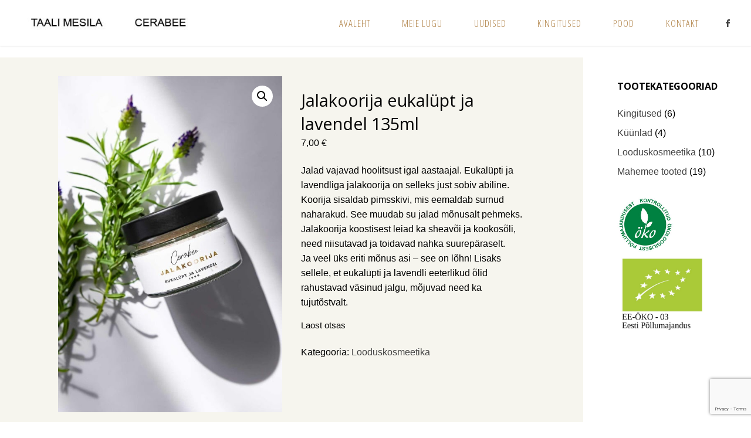

--- FILE ---
content_type: text/html; charset=UTF-8
request_url: https://taalimesila.ee/toode/jalakoorija-lavendel-eukalupt-135ml/
body_size: 16318
content:
<!DOCTYPE html>
<html lang="et">
<head>
<meta name="viewport" content="width=device-width, user-scalable=yes, initial-scale=1.0">
<meta http-equiv="X-UA-Compatible" content="IE=edge" /><meta charset="UTF-8">
<link rel="profile" href="http://gmpg.org/xfn/11">
<link rel="pingback" href="https://taalimesila.ee/xmlrpc.php">
<title>Jalakoorija eukalüpt ja lavendel 135ml</title>
<meta name='robots' content='max-image-preview:large' />
	<style>img:is([sizes="auto" i], [sizes^="auto," i]) { contain-intrinsic-size: 3000px 1500px }</style>
	<link rel='dns-prefetch' href='//cdn.jsdelivr.net' />
<link rel='dns-prefetch' href='//fonts.googleapis.com' />
<link rel="alternate" type="application/rss+xml" title=" &raquo; RSS" href="https://taalimesila.ee/feed/" />
<script type="text/javascript">
/* <![CDATA[ */
window._wpemojiSettings = {"baseUrl":"https:\/\/s.w.org\/images\/core\/emoji\/16.0.1\/72x72\/","ext":".png","svgUrl":"https:\/\/s.w.org\/images\/core\/emoji\/16.0.1\/svg\/","svgExt":".svg","source":{"concatemoji":"https:\/\/taalimesila.ee\/wp-includes\/js\/wp-emoji-release.min.js?ver=6.8.2"}};
/*! This file is auto-generated */
!function(s,n){var o,i,e;function c(e){try{var t={supportTests:e,timestamp:(new Date).valueOf()};sessionStorage.setItem(o,JSON.stringify(t))}catch(e){}}function p(e,t,n){e.clearRect(0,0,e.canvas.width,e.canvas.height),e.fillText(t,0,0);var t=new Uint32Array(e.getImageData(0,0,e.canvas.width,e.canvas.height).data),a=(e.clearRect(0,0,e.canvas.width,e.canvas.height),e.fillText(n,0,0),new Uint32Array(e.getImageData(0,0,e.canvas.width,e.canvas.height).data));return t.every(function(e,t){return e===a[t]})}function u(e,t){e.clearRect(0,0,e.canvas.width,e.canvas.height),e.fillText(t,0,0);for(var n=e.getImageData(16,16,1,1),a=0;a<n.data.length;a++)if(0!==n.data[a])return!1;return!0}function f(e,t,n,a){switch(t){case"flag":return n(e,"\ud83c\udff3\ufe0f\u200d\u26a7\ufe0f","\ud83c\udff3\ufe0f\u200b\u26a7\ufe0f")?!1:!n(e,"\ud83c\udde8\ud83c\uddf6","\ud83c\udde8\u200b\ud83c\uddf6")&&!n(e,"\ud83c\udff4\udb40\udc67\udb40\udc62\udb40\udc65\udb40\udc6e\udb40\udc67\udb40\udc7f","\ud83c\udff4\u200b\udb40\udc67\u200b\udb40\udc62\u200b\udb40\udc65\u200b\udb40\udc6e\u200b\udb40\udc67\u200b\udb40\udc7f");case"emoji":return!a(e,"\ud83e\udedf")}return!1}function g(e,t,n,a){var r="undefined"!=typeof WorkerGlobalScope&&self instanceof WorkerGlobalScope?new OffscreenCanvas(300,150):s.createElement("canvas"),o=r.getContext("2d",{willReadFrequently:!0}),i=(o.textBaseline="top",o.font="600 32px Arial",{});return e.forEach(function(e){i[e]=t(o,e,n,a)}),i}function t(e){var t=s.createElement("script");t.src=e,t.defer=!0,s.head.appendChild(t)}"undefined"!=typeof Promise&&(o="wpEmojiSettingsSupports",i=["flag","emoji"],n.supports={everything:!0,everythingExceptFlag:!0},e=new Promise(function(e){s.addEventListener("DOMContentLoaded",e,{once:!0})}),new Promise(function(t){var n=function(){try{var e=JSON.parse(sessionStorage.getItem(o));if("object"==typeof e&&"number"==typeof e.timestamp&&(new Date).valueOf()<e.timestamp+604800&&"object"==typeof e.supportTests)return e.supportTests}catch(e){}return null}();if(!n){if("undefined"!=typeof Worker&&"undefined"!=typeof OffscreenCanvas&&"undefined"!=typeof URL&&URL.createObjectURL&&"undefined"!=typeof Blob)try{var e="postMessage("+g.toString()+"("+[JSON.stringify(i),f.toString(),p.toString(),u.toString()].join(",")+"));",a=new Blob([e],{type:"text/javascript"}),r=new Worker(URL.createObjectURL(a),{name:"wpTestEmojiSupports"});return void(r.onmessage=function(e){c(n=e.data),r.terminate(),t(n)})}catch(e){}c(n=g(i,f,p,u))}t(n)}).then(function(e){for(var t in e)n.supports[t]=e[t],n.supports.everything=n.supports.everything&&n.supports[t],"flag"!==t&&(n.supports.everythingExceptFlag=n.supports.everythingExceptFlag&&n.supports[t]);n.supports.everythingExceptFlag=n.supports.everythingExceptFlag&&!n.supports.flag,n.DOMReady=!1,n.readyCallback=function(){n.DOMReady=!0}}).then(function(){return e}).then(function(){var e;n.supports.everything||(n.readyCallback(),(e=n.source||{}).concatemoji?t(e.concatemoji):e.wpemoji&&e.twemoji&&(t(e.twemoji),t(e.wpemoji)))}))}((window,document),window._wpemojiSettings);
/* ]]> */
</script>
<style id='wp-emoji-styles-inline-css' type='text/css'>

	img.wp-smiley, img.emoji {
		display: inline !important;
		border: none !important;
		box-shadow: none !important;
		height: 1em !important;
		width: 1em !important;
		margin: 0 0.07em !important;
		vertical-align: -0.1em !important;
		background: none !important;
		padding: 0 !important;
	}
</style>
<link rel='stylesheet' id='wp-block-library-css' href='https://taalimesila.ee/wp-includes/css/dist/block-library/style.min.css?ver=6.8.2' type='text/css' media='all' />
<style id='classic-theme-styles-inline-css' type='text/css'>
/*! This file is auto-generated */
.wp-block-button__link{color:#fff;background-color:#32373c;border-radius:9999px;box-shadow:none;text-decoration:none;padding:calc(.667em + 2px) calc(1.333em + 2px);font-size:1.125em}.wp-block-file__button{background:#32373c;color:#fff;text-decoration:none}
</style>
<link rel='stylesheet' id='eedee-gutenslider-init-css' href='https://taalimesila.ee/wp-content/plugins/gutenslider/build/gutenslider-init.css?ver=1701244145' type='text/css' media='all' />
<style id='global-styles-inline-css' type='text/css'>
:root{--wp--preset--aspect-ratio--square: 1;--wp--preset--aspect-ratio--4-3: 4/3;--wp--preset--aspect-ratio--3-4: 3/4;--wp--preset--aspect-ratio--3-2: 3/2;--wp--preset--aspect-ratio--2-3: 2/3;--wp--preset--aspect-ratio--16-9: 16/9;--wp--preset--aspect-ratio--9-16: 9/16;--wp--preset--color--black: #000000;--wp--preset--color--cyan-bluish-gray: #abb8c3;--wp--preset--color--white: #ffffff;--wp--preset--color--pale-pink: #f78da7;--wp--preset--color--vivid-red: #cf2e2e;--wp--preset--color--luminous-vivid-orange: #ff6900;--wp--preset--color--luminous-vivid-amber: #fcb900;--wp--preset--color--light-green-cyan: #7bdcb5;--wp--preset--color--vivid-green-cyan: #00d084;--wp--preset--color--pale-cyan-blue: #8ed1fc;--wp--preset--color--vivid-cyan-blue: #0693e3;--wp--preset--color--vivid-purple: #9b51e0;--wp--preset--color--accent-1: #424242;--wp--preset--color--accent-2: #af8046;--wp--preset--color--headings: #333333;--wp--preset--color--sitetext: #000000;--wp--preset--color--sitebg: #f6f5ee;--wp--preset--gradient--vivid-cyan-blue-to-vivid-purple: linear-gradient(135deg,rgba(6,147,227,1) 0%,rgb(155,81,224) 100%);--wp--preset--gradient--light-green-cyan-to-vivid-green-cyan: linear-gradient(135deg,rgb(122,220,180) 0%,rgb(0,208,130) 100%);--wp--preset--gradient--luminous-vivid-amber-to-luminous-vivid-orange: linear-gradient(135deg,rgba(252,185,0,1) 0%,rgba(255,105,0,1) 100%);--wp--preset--gradient--luminous-vivid-orange-to-vivid-red: linear-gradient(135deg,rgba(255,105,0,1) 0%,rgb(207,46,46) 100%);--wp--preset--gradient--very-light-gray-to-cyan-bluish-gray: linear-gradient(135deg,rgb(238,238,238) 0%,rgb(169,184,195) 100%);--wp--preset--gradient--cool-to-warm-spectrum: linear-gradient(135deg,rgb(74,234,220) 0%,rgb(151,120,209) 20%,rgb(207,42,186) 40%,rgb(238,44,130) 60%,rgb(251,105,98) 80%,rgb(254,248,76) 100%);--wp--preset--gradient--blush-light-purple: linear-gradient(135deg,rgb(255,206,236) 0%,rgb(152,150,240) 100%);--wp--preset--gradient--blush-bordeaux: linear-gradient(135deg,rgb(254,205,165) 0%,rgb(254,45,45) 50%,rgb(107,0,62) 100%);--wp--preset--gradient--luminous-dusk: linear-gradient(135deg,rgb(255,203,112) 0%,rgb(199,81,192) 50%,rgb(65,88,208) 100%);--wp--preset--gradient--pale-ocean: linear-gradient(135deg,rgb(255,245,203) 0%,rgb(182,227,212) 50%,rgb(51,167,181) 100%);--wp--preset--gradient--electric-grass: linear-gradient(135deg,rgb(202,248,128) 0%,rgb(113,206,126) 100%);--wp--preset--gradient--midnight: linear-gradient(135deg,rgb(2,3,129) 0%,rgb(40,116,252) 100%);--wp--preset--font-size--small: 10px;--wp--preset--font-size--medium: 20px;--wp--preset--font-size--large: 25px;--wp--preset--font-size--x-large: 42px;--wp--preset--font-size--regular: 16px;--wp--preset--font-size--larger: 40px;--wp--preset--spacing--20: 0.44rem;--wp--preset--spacing--30: 0.67rem;--wp--preset--spacing--40: 1rem;--wp--preset--spacing--50: 1.5rem;--wp--preset--spacing--60: 2.25rem;--wp--preset--spacing--70: 3.38rem;--wp--preset--spacing--80: 5.06rem;--wp--preset--shadow--natural: 6px 6px 9px rgba(0, 0, 0, 0.2);--wp--preset--shadow--deep: 12px 12px 50px rgba(0, 0, 0, 0.4);--wp--preset--shadow--sharp: 6px 6px 0px rgba(0, 0, 0, 0.2);--wp--preset--shadow--outlined: 6px 6px 0px -3px rgba(255, 255, 255, 1), 6px 6px rgba(0, 0, 0, 1);--wp--preset--shadow--crisp: 6px 6px 0px rgba(0, 0, 0, 1);}:where(.is-layout-flex){gap: 0.5em;}:where(.is-layout-grid){gap: 0.5em;}body .is-layout-flex{display: flex;}.is-layout-flex{flex-wrap: wrap;align-items: center;}.is-layout-flex > :is(*, div){margin: 0;}body .is-layout-grid{display: grid;}.is-layout-grid > :is(*, div){margin: 0;}:where(.wp-block-columns.is-layout-flex){gap: 2em;}:where(.wp-block-columns.is-layout-grid){gap: 2em;}:where(.wp-block-post-template.is-layout-flex){gap: 1.25em;}:where(.wp-block-post-template.is-layout-grid){gap: 1.25em;}.has-black-color{color: var(--wp--preset--color--black) !important;}.has-cyan-bluish-gray-color{color: var(--wp--preset--color--cyan-bluish-gray) !important;}.has-white-color{color: var(--wp--preset--color--white) !important;}.has-pale-pink-color{color: var(--wp--preset--color--pale-pink) !important;}.has-vivid-red-color{color: var(--wp--preset--color--vivid-red) !important;}.has-luminous-vivid-orange-color{color: var(--wp--preset--color--luminous-vivid-orange) !important;}.has-luminous-vivid-amber-color{color: var(--wp--preset--color--luminous-vivid-amber) !important;}.has-light-green-cyan-color{color: var(--wp--preset--color--light-green-cyan) !important;}.has-vivid-green-cyan-color{color: var(--wp--preset--color--vivid-green-cyan) !important;}.has-pale-cyan-blue-color{color: var(--wp--preset--color--pale-cyan-blue) !important;}.has-vivid-cyan-blue-color{color: var(--wp--preset--color--vivid-cyan-blue) !important;}.has-vivid-purple-color{color: var(--wp--preset--color--vivid-purple) !important;}.has-black-background-color{background-color: var(--wp--preset--color--black) !important;}.has-cyan-bluish-gray-background-color{background-color: var(--wp--preset--color--cyan-bluish-gray) !important;}.has-white-background-color{background-color: var(--wp--preset--color--white) !important;}.has-pale-pink-background-color{background-color: var(--wp--preset--color--pale-pink) !important;}.has-vivid-red-background-color{background-color: var(--wp--preset--color--vivid-red) !important;}.has-luminous-vivid-orange-background-color{background-color: var(--wp--preset--color--luminous-vivid-orange) !important;}.has-luminous-vivid-amber-background-color{background-color: var(--wp--preset--color--luminous-vivid-amber) !important;}.has-light-green-cyan-background-color{background-color: var(--wp--preset--color--light-green-cyan) !important;}.has-vivid-green-cyan-background-color{background-color: var(--wp--preset--color--vivid-green-cyan) !important;}.has-pale-cyan-blue-background-color{background-color: var(--wp--preset--color--pale-cyan-blue) !important;}.has-vivid-cyan-blue-background-color{background-color: var(--wp--preset--color--vivid-cyan-blue) !important;}.has-vivid-purple-background-color{background-color: var(--wp--preset--color--vivid-purple) !important;}.has-black-border-color{border-color: var(--wp--preset--color--black) !important;}.has-cyan-bluish-gray-border-color{border-color: var(--wp--preset--color--cyan-bluish-gray) !important;}.has-white-border-color{border-color: var(--wp--preset--color--white) !important;}.has-pale-pink-border-color{border-color: var(--wp--preset--color--pale-pink) !important;}.has-vivid-red-border-color{border-color: var(--wp--preset--color--vivid-red) !important;}.has-luminous-vivid-orange-border-color{border-color: var(--wp--preset--color--luminous-vivid-orange) !important;}.has-luminous-vivid-amber-border-color{border-color: var(--wp--preset--color--luminous-vivid-amber) !important;}.has-light-green-cyan-border-color{border-color: var(--wp--preset--color--light-green-cyan) !important;}.has-vivid-green-cyan-border-color{border-color: var(--wp--preset--color--vivid-green-cyan) !important;}.has-pale-cyan-blue-border-color{border-color: var(--wp--preset--color--pale-cyan-blue) !important;}.has-vivid-cyan-blue-border-color{border-color: var(--wp--preset--color--vivid-cyan-blue) !important;}.has-vivid-purple-border-color{border-color: var(--wp--preset--color--vivid-purple) !important;}.has-vivid-cyan-blue-to-vivid-purple-gradient-background{background: var(--wp--preset--gradient--vivid-cyan-blue-to-vivid-purple) !important;}.has-light-green-cyan-to-vivid-green-cyan-gradient-background{background: var(--wp--preset--gradient--light-green-cyan-to-vivid-green-cyan) !important;}.has-luminous-vivid-amber-to-luminous-vivid-orange-gradient-background{background: var(--wp--preset--gradient--luminous-vivid-amber-to-luminous-vivid-orange) !important;}.has-luminous-vivid-orange-to-vivid-red-gradient-background{background: var(--wp--preset--gradient--luminous-vivid-orange-to-vivid-red) !important;}.has-very-light-gray-to-cyan-bluish-gray-gradient-background{background: var(--wp--preset--gradient--very-light-gray-to-cyan-bluish-gray) !important;}.has-cool-to-warm-spectrum-gradient-background{background: var(--wp--preset--gradient--cool-to-warm-spectrum) !important;}.has-blush-light-purple-gradient-background{background: var(--wp--preset--gradient--blush-light-purple) !important;}.has-blush-bordeaux-gradient-background{background: var(--wp--preset--gradient--blush-bordeaux) !important;}.has-luminous-dusk-gradient-background{background: var(--wp--preset--gradient--luminous-dusk) !important;}.has-pale-ocean-gradient-background{background: var(--wp--preset--gradient--pale-ocean) !important;}.has-electric-grass-gradient-background{background: var(--wp--preset--gradient--electric-grass) !important;}.has-midnight-gradient-background{background: var(--wp--preset--gradient--midnight) !important;}.has-small-font-size{font-size: var(--wp--preset--font-size--small) !important;}.has-medium-font-size{font-size: var(--wp--preset--font-size--medium) !important;}.has-large-font-size{font-size: var(--wp--preset--font-size--large) !important;}.has-x-large-font-size{font-size: var(--wp--preset--font-size--x-large) !important;}
:where(.wp-block-post-template.is-layout-flex){gap: 1.25em;}:where(.wp-block-post-template.is-layout-grid){gap: 1.25em;}
:where(.wp-block-columns.is-layout-flex){gap: 2em;}:where(.wp-block-columns.is-layout-grid){gap: 2em;}
:root :where(.wp-block-pullquote){font-size: 1.5em;line-height: 1.6;}
</style>
<link rel='stylesheet' id='contact-form-7-css' href='https://taalimesila.ee/wp-content/plugins/contact-form-7/includes/css/styles.css?ver=6.1' type='text/css' media='all' />
<link rel='stylesheet' id='woo-shipping-dpd-baltic-css' href='https://taalimesila.ee/wp-content/plugins/woo-shipping-dpd-baltic/public/css/dpd-public.css?ver=1.2.85' type='text/css' media='all' />
<link rel='stylesheet' id='select2css-css' href='//cdn.jsdelivr.net/npm/select2@4.1.0-rc.0/dist/css/select2.min.css?ver=1.0' type='text/css' media='all' />
<link rel='stylesheet' id='photoswipe-css' href='https://taalimesila.ee/wp-content/plugins/woocommerce/assets/css/photoswipe/photoswipe.min.css?ver=10.0.2' type='text/css' media='all' />
<link rel='stylesheet' id='photoswipe-default-skin-css' href='https://taalimesila.ee/wp-content/plugins/woocommerce/assets/css/photoswipe/default-skin/default-skin.min.css?ver=10.0.2' type='text/css' media='all' />
<link rel='stylesheet' id='woocommerce-layout-css' href='https://taalimesila.ee/wp-content/plugins/woocommerce/assets/css/woocommerce-layout.css?ver=10.0.2' type='text/css' media='all' />
<link rel='stylesheet' id='woocommerce-smallscreen-css' href='https://taalimesila.ee/wp-content/plugins/woocommerce/assets/css/woocommerce-smallscreen.css?ver=10.0.2' type='text/css' media='only screen and (max-width: 768px)' />
<link rel='stylesheet' id='woocommerce-general-css' href='https://taalimesila.ee/wp-content/plugins/woocommerce/assets/css/woocommerce.css?ver=10.0.2' type='text/css' media='all' />
<style id='woocommerce-inline-inline-css' type='text/css'>
.woocommerce form .form-row .required { visibility: visible; }
</style>
<link rel='stylesheet' id='montonio-style-css' href='https://taalimesila.ee/wp-content/plugins/montonio-for-woocommerce/assets/css/montonio-style.css?ver=9.0.5' type='text/css' media='all' />
<link rel='stylesheet' id='brands-styles-css' href='https://taalimesila.ee/wp-content/plugins/woocommerce/assets/css/brands.css?ver=10.0.2' type='text/css' media='all' />
<link rel='stylesheet' id='fluida-themefonts-css' href='https://taalimesila.ee/wp-content/themes/taalimesila/resources/fonts/fontfaces.css?ver=1.8.4.1' type='text/css' media='all' />
<link rel='stylesheet' id='fluida-googlefonts-css' href='//fonts.googleapis.com/css?family=Open+Sans%7COpen+Sans+Condensed300%7COpen+Sans%3A300%7COpen+Sans+Condensed%3A300%2C300%7COpen+Sans%3A700%7COpen+Sans%3A400&#038;ver=1.8.4.1' type='text/css' media='all' />
<link rel='stylesheet' id='fluida-main-css' href='https://taalimesila.ee/wp-content/themes/taalimesila/style.css?ver=1.8.4.1' type='text/css' media='all' />
<style id='fluida-main-inline-css' type='text/css'>
 #site-header-main-inside, #container, #colophon-inside, #footer-inside, #breadcrumbs-container-inside, #wp-custom-header { margin: 0 auto; max-width: 1280px; } #site-header-main { left: 0; right: 0; } #primary { width: 260px; } #secondary { width: 260px; } #container.one-column { } #container.two-columns-right #secondary { float: right; } #container.two-columns-right .main, .two-columns-right #breadcrumbs { width: calc( 98% - 260px ); float: left; } #container.two-columns-left #primary { float: left; } #container.two-columns-left .main, .two-columns-left #breadcrumbs { width: calc( 98% - 260px ); float: right; } #container.three-columns-right #primary, #container.three-columns-left #primary, #container.three-columns-sided #primary { float: left; } #container.three-columns-right #secondary, #container.three-columns-left #secondary, #container.three-columns-sided #secondary { float: left; } #container.three-columns-right #primary, #container.three-columns-left #secondary { margin-left: 2%; margin-right: 2%; } #container.three-columns-right .main, .three-columns-right #breadcrumbs { width: calc( 96% - 520px ); float: left; } #container.three-columns-left .main, .three-columns-left #breadcrumbs { width: calc( 96% - 520px ); float: right; } #container.three-columns-sided #secondary { float: right; } #container.three-columns-sided .main, .three-columns-sided #breadcrumbs { width: calc( 96% - 520px ); float: right; margin: 0 calc( 2% + 260px ) 0 -1920px; } body { font-family: Geneva, sans-serif; font-size: 16px; font-weight: 500; line-height: 1.6; } #site-title { font-family: Open Sans; font-size: 160%; font-weight: 300; } #access ul li a { font-family: Open Sans Condensed; font-size: 105%; font-weight: 300; } #access i.search-icon { font-size: 105%; } .widget-title { font-family: Open Sans; font-size: 100%; font-weight: 700; } .widget-container { font-family: Geneva, sans-serif; font-size: 100%; font-weight: 500; } .entry-title, #reply-title, .woocommerce .main .page-title, .woocommerce .main .entry-title { font-family: Open Sans; font-size: 180%; font-weight: 400; } .content-masonry .entry-title { font-size: 135%; } h1 { font-size: 3.029em; } h2 { font-size: 2.678em; } h3 { font-size: 2.327em; } h4 { font-size: 1.976em; } h5 { font-size: 1.625em; } h6 { font-size: 1.274em; } h1, h2, h3, h4, h5, h6 { font-family: Geneva, sans-serif; font-weight: 500; } .lp-staticslider .staticslider-caption-title, .seriousslider.seriousslider-theme .seriousslider-caption-title { font-family: Geneva, sans-serif; } body { color: #000000; background-color: #F3F3F3; } #site-header-main, #site-header-main-inside, #access ul li a, #access ul ul, #access::after { background-color: #ffffff; } #access .menu-main-search .searchform { border-color: #ae7f42; background-color: #ae7f42; } .menu-search-animated .searchform input[type="search"], .menu-search-animated .searchform input[type="search"]:focus { color: #ffffff; } #header a { color: #424242; } #access > div > ul > li, #access > div > ul > li > a { color: #ae7f42; } #access ul.sub-menu li a, #access ul.children li a { color: #ffffff; } #access ul.sub-menu li:hover > a, #access ul.children li:hover > a { background-color: rgba(255,255,255,0.1); } #access > div > ul > li:hover > a { color: #ffffff; } #access ul > li.current_page_item > a, #access ul > li.current-menu-item > a, #access ul > li.current_page_ancestor > a, #access ul > li.current-menu-ancestor > a, #access .sub-menu, #access .children { border-top-color: #ae7f42; } #access ul ul ul { border-left-color: rgba(255,255,255,0.5); } #access > div > ul > li:hover > a { background-color: #ae7f42; } #access ul.children > li.current_page_item > a, #access ul.sub-menu > li.current-menu-item > a, #access ul.children > li.current_page_ancestor > a, #access ul.sub-menu > li.current-menu-ancestor > a { border-color: #ffffff; } .searchform .searchsubmit, .searchform:hover input[type="search"], .searchform input[type="search"]:focus { color: #f6f5ee; background-color: transparent; } .searchform::after, .searchform input[type="search"]:focus, .searchform .searchsubmit:hover { background-color: #424242; } article.hentry, #primary, .searchform, .main > div:not(#content-masonry), .main > header, .main > nav#nav-below, .pagination span, .pagination a, #nav-old-below .nav-previous, #nav-old-below .nav-next { background-color: #f6f5ee; } #breadcrumbs-container { background-color: #f8f8f8;} #secondary { ; } #colophon, #footer { background-color: #ae7f42; color: #ffffff; } span.entry-format { color: #424242; } .format-aside { border-top-color: #F3F3F3; } article.hentry .post-thumbnail-container { background-color: rgba(0,0,0,0.15); } .entry-content blockquote::before, .entry-content blockquote::after { color: rgba(0,0,0,0.1); } .entry-content h1, .entry-content h2, .entry-content h3, .entry-content h4, .lp-text-content h1, .lp-text-content h2, .lp-text-content h3, .lp-text-content h4 { color: #333333; } a { color: #424242; } a:hover, .entry-meta span a:hover, .comments-link a:hover { color: #af8046; } #footer a, .page-title strong { color: #424242; } #footer a:hover, #site-title a:hover span { color: #af8046; } #access > div > ul > li.menu-search-animated:hover i { color: #ffffff; } .continue-reading-link { color: #f6f5ee; background-color: #af8046} .continue-reading-link:before { background-color: #424242} .continue-reading-link:hover { color: #f6f5ee; } header.pad-container { border-top-color: #424242; } article.sticky:after { background-color: rgba(66,66,66,1); } .socials a:before { color: #424242; } .socials a:hover:before { color: #af8046; } .fluida-normalizedtags #content .tagcloud a { color: #f6f5ee; background-color: #424242; } .fluida-normalizedtags #content .tagcloud a:hover { background-color: #af8046; } #toTop .icon-back2top:before { color: #424242; } #toTop:hover .icon-back2top:before { color: #af8046; } .entry-meta .icon-metas:before { color: #af8046; } .page-link a:hover { border-top-color: #af8046; } #site-title span a span:nth-child(1) { background-color: #424242; color: #ffffff; width: 1.4em; margin-right: .1em; text-align: center; line-height: 1.4; font-weight: 300; } #site-title span a:hover span:nth-child(1) { background-color: #af8046; } .fluida-caption-one .main .wp-caption .wp-caption-text { border-bottom-color: #e5e4dd; } .fluida-caption-two .main .wp-caption .wp-caption-text { background-color: #ecebe4; } .fluida-image-one .entry-content img[class*="align"], .fluida-image-one .entry-summary img[class*="align"], .fluida-image-two .entry-content img[class*='align'], .fluida-image-two .entry-summary img[class*='align'] { border-color: #e5e4dd; } .fluida-image-five .entry-content img[class*='align'], .fluida-image-five .entry-summary img[class*='align'] { border-color: #424242; } /* diffs */ span.edit-link a.post-edit-link, span.edit-link a.post-edit-link:hover, span.edit-link .icon-edit:before { color: #454545; } .searchform { border-color: #e2e1da; } .entry-meta span, .entry-utility span, .entry-meta time, .comment-meta a, #breadcrumbs-nav .icon-angle-right::before, .footermenu ul li span.sep { color: #454545; } #footer { border-top-color: #9a6b2e; } #colophon .widget-container:after { background-color: #9a6b2e; } #commentform { max-width:650px;} code, .reply a:after, #nav-below .nav-previous a:before, #nav-below .nav-next a:before, .reply a:after { background-color: #e5e4dd; } pre, .entry-meta .author, nav.sidebarmenu, .page-link > span, article #author-info, .comment-author, .commentlist .comment-body, .commentlist .pingback, nav.sidebarmenu li a { border-color: #e5e4dd; } select, input[type], textarea { color: #000000; } button, input[type="button"], input[type="submit"], input[type="reset"] { background-color: #424242; color: #f6f5ee; } button:hover, input[type="button"]:hover, input[type="submit"]:hover, input[type="reset"]:hover { background-color: #af8046; } select, input[type], textarea { border-color: #e0dfd8; } input[type]:hover, textarea:hover, select:hover, input[type]:focus, textarea:focus, select:focus { border-color: #c4c3bc; } hr { background-color: #e0dfd8; } #toTop { background-color: rgba(241,240,233,0.8) } /* gutenberg */ .wp-block-image.alignwide { margin-left: -15%; margin-right: -15%; } .wp-block-image.alignwide img { width: 130%; max-width: 130%; } .has-accent-1-color, .has-accent-1-color:hover { color: #424242; } .has-accent-2-color, .has-accent-2-color:hover { color: #af8046; } .has-headings-color, .has-headings-color:hover { color: #333333; } .has-sitetext-color, .has-sitetext-color:hover { color: #000000; } .has-sitebg-color, .has-sitebg-color:hover { color: #f6f5ee; } .has-accent-1-background-color { background-color: #424242; } .has-accent-2-background-color { background-color: #af8046; } .has-headings-background-color { background-color: #333333; } .has-sitetext-background-color { background-color: #000000; } .has-sitebg-background-color { background-color: #f6f5ee; } .has-small-font-size { font-size: 10px; } .has-regular-font-size { font-size: 16px; } .has-large-font-size { font-size: 25px; } .has-larger-font-size { font-size: 40px; } .has-huge-font-size { font-size: 40px; } /* woocommerce */ .woocommerce-page #respond input#submit.alt, .woocommerce a.button.alt, .woocommerce-page button.button.alt, .woocommerce input.button.alt, .woocommerce #respond input#submit, .woocommerce a.button, .woocommerce button.button, .woocommerce input.button { background-color: #424242; color: #f6f5ee; line-height: 1.6; } .woocommerce #respond input#submit:hover, .woocommerce a.button:hover, .woocommerce button.button:hover, .woocommerce input.button:hover { background-color: #202020; color: #f6f5ee;} .woocommerce-page #respond input#submit.alt, .woocommerce a.button.alt, .woocommerce-page button.button.alt, .woocommerce input.button.alt { background-color: #af8046; color: #f6f5ee; line-height: 1.6; } .woocommerce-page #respond input#submit.alt:hover, .woocommerce a.button.alt:hover, .woocommerce-page button.button.alt:hover, .woocommerce input.button.alt:hover { background-color: #d1a268; color: #f6f5ee;} .woocommerce div.product .woocommerce-tabs ul.tabs li.active { border-bottom-color: #f6f5ee; } .woocommerce #respond input#submit.alt.disabled, .woocommerce #respond input#submit.alt.disabled:hover, .woocommerce #respond input#submit.alt:disabled, .woocommerce #respond input#submit.alt:disabled:hover, .woocommerce #respond input#submit.alt[disabled]:disabled, .woocommerce #respond input#submit.alt[disabled]:disabled:hover, .woocommerce a.button.alt.disabled, .woocommerce a.button.alt.disabled:hover, .woocommerce a.button.alt:disabled, .woocommerce a.button.alt:disabled:hover, .woocommerce a.button.alt[disabled]:disabled, .woocommerce a.button.alt[disabled]:disabled:hover, .woocommerce button.button.alt.disabled, .woocommerce button.button.alt.disabled:hover, .woocommerce button.button.alt:disabled, .woocommerce button.button.alt:disabled:hover, .woocommerce button.button.alt[disabled]:disabled, .woocommerce button.button.alt[disabled]:disabled:hover, .woocommerce input.button.alt.disabled, .woocommerce input.button.alt.disabled:hover, .woocommerce input.button.alt:disabled, .woocommerce input.button.alt:disabled:hover, .woocommerce input.button.alt[disabled]:disabled, .woocommerce input.button.alt[disabled]:disabled:hover { background-color: #af8046; } .woocommerce ul.products li.product .price, .woocommerce div.product p.price, .woocommerce div.product span.price { color: #000000 } #add_payment_method #payment, .woocommerce-cart #payment, .woocommerce-checkout #payment { background: #ecebe4; } /* mobile menu */ nav#mobile-menu { background-color: #ffffff; } #mobile-menu .mobile-arrow { color: #000000; } .main .entry-content, .main .entry-summary { text-align: inherit; } .main p, .main ul, .main ol, .main dd, .main pre, .main hr { margin-bottom: 1.4em; } .main p { text-indent: 0em; } .main a.post-featured-image { background-position: center center; } #content { margin-top: 20px; } #content { padding-left: 0px; padding-right: 0px; } #header-widget-area { width: 33%; right: 10px; } .fluida-stripped-table .main thead th, .fluida-bordered-table .main thead th, .fluida-stripped-table .main td, .fluida-stripped-table .main th, .fluida-bordered-table .main th, .fluida-bordered-table .main td { border-color: #e0dfd8; } .fluida-clean-table .main th, .fluida-stripped-table .main tr:nth-child(even) td, .fluida-stripped-table .main tr:nth-child(even) th { background-color: #edece5; } .fluida-cropped-featured .main .post-thumbnail-container { height: 130px; } .fluida-responsive-featured .main .post-thumbnail-container { max-height: 130px; height: auto; } #secondary { border: 0; box-shadow: none; } #primary + #secondary { padding-left: 1em; } article.hentry .article-inner, #breadcrumbs-nav, body.woocommerce.woocommerce-page #breadcrumbs-nav, #content-masonry article.hentry .article-inner, .pad-container { padding-left: 10%; padding-right: 10%; } .fluida-magazine-two.archive #breadcrumbs-nav, .fluida-magazine-two.archive .pad-container, .fluida-magazine-two.search #breadcrumbs-nav, .fluida-magazine-two.search .pad-container, .fluida-magazine-two.page-template-template-page-with-intro #breadcrumbs-nav, .fluida-magazine-two.page-template-template-page-with-intro .pad-container { padding-left: 5%; padding-right: 5%; } .fluida-magazine-three.archive #breadcrumbs-nav, .fluida-magazine-three.archive .pad-container, .fluida-magazine-three.search #breadcrumbs-nav, .fluida-magazine-three.search .pad-container, .fluida-magazine-three.page-template-template-page-with-intro #breadcrumbs-nav, .fluida-magazine-three.page-template-template-page-with-intro .pad-container { padding-left: 3.3333333333333%; padding-right: 3.3333333333333%; } #site-header-main { height:78px; } #sheader, .identity, #nav-toggle { height:78px; line-height:78px; } #access div > ul > li > a { line-height:76px; } #access .menu-main-search > a, #branding { height:78px; } .fluida-responsive-headerimage #masthead #header-image-main-inside { max-height: 200px; } .fluida-cropped-headerimage #masthead div.header-image { height: 200px; } #masthead #site-header-main { position: fixed; top: 0; box-shadow: 0 0 3px rgba(0,0,0,0.2); } #header-image-main { margin-top: 78px; } .fluida-landing-page .lp-blocks-inside, .fluida-landing-page .lp-boxes-inside, .fluida-landing-page .lp-text-inside, .fluida-landing-page .lp-posts-inside, .fluida-landing-page .lp-section-header { max-width: 1280px; } .seriousslider-theme .seriousslider-caption-buttons a:nth-child(2n+1), a.staticslider-button:nth-child(2n+1) { color: #000000; border-color: #f6f5ee; background-color: #f6f5ee; } .seriousslider-theme .seriousslider-caption-buttons a:nth-child(2n+1):hover, a.staticslider-button:nth-child(2n+1):hover { color: #f6f5ee; } .seriousslider-theme .seriousslider-caption-buttons a:nth-child(2n), a.staticslider-button:nth-child(2n) { border-color: #f6f5ee; color: #f6f5ee; } .seriousslider-theme .seriousslider-caption-buttons a:nth-child(2n):hover, .staticslider-button:nth-child(2n):hover { color: #000000; background-color: #f6f5ee; } .lp-blocks { ; } .lp-block > i::before { color: #424242; } .lp-block:hover i::before { color: #af8046; } .lp-block i:after { background-color: #424242; } .lp-block:hover i:after { background-color: #af8046; } .lp-block-text, .lp-boxes-static .lp-box-text, .lp-section-desc { color: #3c3c3c; } .lp-text { background-color: #ffffff; } .lp-boxes-1 .lp-box .lp-box-image { height: 250px; } .lp-boxes-1.lp-boxes-animated .lp-box:hover .lp-box-text { max-height: 150px; } .lp-boxes-2 .lp-box .lp-box-image { height: 400px; } .lp-boxes-2.lp-boxes-animated .lp-box:hover .lp-box-text { max-height: 300px; } .lp-box-readmore { color: #424242; } .lp-boxes { ; } .lp-boxes .lp-box-overlay { background-color: rgba(66,66,66, 0.9); } .lpbox-rnd1 { background-color: #bfbeb7; } .lpbox-rnd2 { background-color: #bab9b2; } .lpbox-rnd3 { background-color: #b5b4ad; } .lpbox-rnd4 { background-color: #b0afa8; } .lpbox-rnd5 { background-color: #abaaa3; } .lpbox-rnd6 { background-color: #a6a59e; } .lpbox-rnd7 { background-color: #a1a099; } .lpbox-rnd8 { background-color: #9c9b94; } 
</style>
<script type="text/javascript" src="https://taalimesila.ee/wp-includes/js/jquery/jquery.min.js?ver=3.7.1" id="jquery-core-js"></script>
<script type="text/javascript" src="https://taalimesila.ee/wp-includes/js/jquery/jquery-migrate.min.js?ver=3.4.1" id="jquery-migrate-js"></script>
<script type="text/javascript" src="https://taalimesila.ee/wp-content/plugins/woocommerce-eabi-postoffice/js/jquery.cascadingdropdown.js?ver=6.8.2" id="jquery-cascadingdropdown-js"></script>
<script type="text/javascript" src="https://taalimesila.ee/wp-content/plugins/woocommerce-eabi-postoffice/js/eabi.cascadingdropdown.js?ver=6.8.2" id="eabi-cascadingdropdown-js"></script>
<script type="text/javascript" id="woo-shipping-dpd-baltic-js-extra">
/* <![CDATA[ */
var dpd = {"fe_ajax_nonce":"9dbd130805","ajax_url":"\/wp-admin\/admin-ajax.php"};
/* ]]> */
</script>
<script type="text/javascript" src="https://taalimesila.ee/wp-content/plugins/woo-shipping-dpd-baltic/public/js/dpd-public.js?ver=1.2.85" id="woo-shipping-dpd-baltic-js"></script>
<script type="text/javascript" src="https://taalimesila.ee/wp-content/plugins/woocommerce/assets/js/jquery-blockui/jquery.blockUI.min.js?ver=2.7.0-wc.10.0.2" id="jquery-blockui-js" defer="defer" data-wp-strategy="defer"></script>
<script type="text/javascript" id="wc-add-to-cart-js-extra">
/* <![CDATA[ */
var wc_add_to_cart_params = {"ajax_url":"\/wp-admin\/admin-ajax.php","wc_ajax_url":"\/?wc-ajax=%%endpoint%%","i18n_view_cart":"Vaata ostukorvi","cart_url":"https:\/\/taalimesila.ee\/ostukorv\/","is_cart":"","cart_redirect_after_add":"no"};
/* ]]> */
</script>
<script type="text/javascript" src="https://taalimesila.ee/wp-content/plugins/woocommerce/assets/js/frontend/add-to-cart.min.js?ver=10.0.2" id="wc-add-to-cart-js" defer="defer" data-wp-strategy="defer"></script>
<script type="text/javascript" src="https://taalimesila.ee/wp-content/plugins/woocommerce/assets/js/zoom/jquery.zoom.min.js?ver=1.7.21-wc.10.0.2" id="zoom-js" defer="defer" data-wp-strategy="defer"></script>
<script type="text/javascript" src="https://taalimesila.ee/wp-content/plugins/woocommerce/assets/js/flexslider/jquery.flexslider.min.js?ver=2.7.2-wc.10.0.2" id="flexslider-js" defer="defer" data-wp-strategy="defer"></script>
<script type="text/javascript" src="https://taalimesila.ee/wp-content/plugins/woocommerce/assets/js/photoswipe/photoswipe.min.js?ver=4.1.1-wc.10.0.2" id="photoswipe-js" defer="defer" data-wp-strategy="defer"></script>
<script type="text/javascript" src="https://taalimesila.ee/wp-content/plugins/woocommerce/assets/js/photoswipe/photoswipe-ui-default.min.js?ver=4.1.1-wc.10.0.2" id="photoswipe-ui-default-js" defer="defer" data-wp-strategy="defer"></script>
<script type="text/javascript" id="wc-single-product-js-extra">
/* <![CDATA[ */
var wc_single_product_params = {"i18n_required_rating_text":"Palun vali hinnang","i18n_rating_options":["1 of 5 stars","2 of 5 stars","3 of 5 stars","4 of 5 stars","5 of 5 stars"],"i18n_product_gallery_trigger_text":"View full-screen image gallery","review_rating_required":"yes","flexslider":{"rtl":false,"animation":"slide","smoothHeight":true,"directionNav":false,"controlNav":"thumbnails","slideshow":false,"animationSpeed":500,"animationLoop":false,"allowOneSlide":false},"zoom_enabled":"1","zoom_options":[],"photoswipe_enabled":"1","photoswipe_options":{"shareEl":false,"closeOnScroll":false,"history":false,"hideAnimationDuration":0,"showAnimationDuration":0},"flexslider_enabled":"1"};
/* ]]> */
</script>
<script type="text/javascript" src="https://taalimesila.ee/wp-content/plugins/woocommerce/assets/js/frontend/single-product.min.js?ver=10.0.2" id="wc-single-product-js" defer="defer" data-wp-strategy="defer"></script>
<script type="text/javascript" src="https://taalimesila.ee/wp-content/plugins/woocommerce/assets/js/js-cookie/js.cookie.min.js?ver=2.1.4-wc.10.0.2" id="js-cookie-js" defer="defer" data-wp-strategy="defer"></script>
<script type="text/javascript" id="woocommerce-js-extra">
/* <![CDATA[ */
var woocommerce_params = {"ajax_url":"\/wp-admin\/admin-ajax.php","wc_ajax_url":"\/?wc-ajax=%%endpoint%%","i18n_password_show":"Show password","i18n_password_hide":"Hide password"};
/* ]]> */
</script>
<script type="text/javascript" src="https://taalimesila.ee/wp-content/plugins/woocommerce/assets/js/frontend/woocommerce.min.js?ver=10.0.2" id="woocommerce-js" defer="defer" data-wp-strategy="defer"></script>
<!--[if lt IE 9]>
<script type="text/javascript" src="https://taalimesila.ee/wp-content/themes/taalimesila/resources/js/html5shiv.min.js?ver=1.8.4.1" id="fluida-html5shiv-js"></script>
<![endif]-->
<link rel="https://api.w.org/" href="https://taalimesila.ee/wp-json/" /><link rel="alternate" title="JSON" type="application/json" href="https://taalimesila.ee/wp-json/wp/v2/product/275" /><link rel="EditURI" type="application/rsd+xml" title="RSD" href="https://taalimesila.ee/xmlrpc.php?rsd" />
<meta name="generator" content="WordPress 6.8.2" />
<meta name="generator" content="WooCommerce 10.0.2" />
<link rel="canonical" href="https://taalimesila.ee/toode/jalakoorija-lavendel-eukalupt-135ml/" />
<link rel='shortlink' href='https://taalimesila.ee/?p=275' />
<link rel="alternate" title="oEmbed (JSON)" type="application/json+oembed" href="https://taalimesila.ee/wp-json/oembed/1.0/embed?url=https%3A%2F%2Ftaalimesila.ee%2Ftoode%2Fjalakoorija-lavendel-eukalupt-135ml%2F" />
<link rel="alternate" title="oEmbed (XML)" type="text/xml+oembed" href="https://taalimesila.ee/wp-json/oembed/1.0/embed?url=https%3A%2F%2Ftaalimesila.ee%2Ftoode%2Fjalakoorija-lavendel-eukalupt-135ml%2F&#038;format=xml" />
	<script>

					        // jQuery(document).on( 'change', '.wc_payment_methods input[name="payment_method"]', function() {
				// 	jQuery('body').trigger('update_checkout');
				// });
					</script>
				<noscript><style>.woocommerce-product-gallery{ opacity: 1 !important; }</style></noscript>
	<style type="text/css" id="custom-background-css">
body.custom-background { background-color: #fff; }
</style>
	<link rel="icon" href="https://taalimesila.ee/wp-content/uploads/2020/09/cropped-10704321_661937267252173_3282614751329407242_o-e1439137679165-32x32.jpg" sizes="32x32" />
<link rel="icon" href="https://taalimesila.ee/wp-content/uploads/2020/09/cropped-10704321_661937267252173_3282614751329407242_o-e1439137679165-192x192.jpg" sizes="192x192" />
<link rel="apple-touch-icon" href="https://taalimesila.ee/wp-content/uploads/2020/09/cropped-10704321_661937267252173_3282614751329407242_o-e1439137679165-180x180.jpg" />
<meta name="msapplication-TileImage" content="https://taalimesila.ee/wp-content/uploads/2020/09/cropped-10704321_661937267252173_3282614751329407242_o-e1439137679165-270x270.jpg" />
</head>

<body class="wp-singular product-template-default single single-product postid-275 custom-background wp-custom-logo wp-embed-responsive wp-theme-taalimesila theme-taalimesila woocommerce woocommerce-page woocommerce-no-js fluida-image-four fluida-caption-zero fluida-totop-normal fluida-stripped-table fluida-fixed-menu fluida-responsive-headerimage fluida-responsive-featured fluida-magazine-two fluida-magazine-layout fluida-comhide-in-posts fluida-comhide-in-pages fluida-comment-placeholder fluida-elementshadow fluida-normalizedtags fluida-article-animation-fade fluida-menu-animation" itemscope itemtype="http://schema.org/WebPage">
			<a class="skip-link screen-reader-text" href="#main" title="Skip to content"> Skip to content </a>
			<div id="site-wrapper">

	<header id="masthead" class="cryout"  itemscope itemtype="http://schema.org/WPHeader" role="banner">

		<div id="site-header-main">
			<div id="site-header-main-inside">

								<nav id="mobile-menu">
					<div><ul id="mobile-nav" class=""><li id="menu-item-200" class="menu-item menu-item-type-post_type menu-item-object-page menu-item-home menu-item-200"><a href="https://taalimesila.ee/"><span>Avaleht</span></a></li>
<li id="menu-item-129" class="menu-item menu-item-type-post_type menu-item-object-page menu-item-129"><a href="https://taalimesila.ee/meie-ja-okomesindus/"><span>Meie lugu</span></a></li>
<li id="menu-item-639" class="menu-item menu-item-type-post_type menu-item-object-page menu-item-639"><a href="https://taalimesila.ee/uudised/"><span>Uudised</span></a></li>
<li id="menu-item-205" class="menu-item menu-item-type-post_type menu-item-object-page menu-item-205"><a href="https://taalimesila.ee/kingitused/"><span>Kingitused</span></a></li>
<li id="menu-item-125" class="menu-item menu-item-type-post_type menu-item-object-page current_page_parent menu-item-125"><a href="https://taalimesila.ee/pood/"><span>Pood</span></a></li>
<li id="menu-item-126" class="menu-item menu-item-type-post_type menu-item-object-page menu-item-126"><a href="https://taalimesila.ee/kontakt/"><span>Kontakt</span></a></li>
</ul></div>					<button id="nav-cancel"><i class="blicon-cross3"></i></button>
				</nav> <!-- #mobile-menu -->
				
				<div id="branding">
					<div class="identity"><a href="https://taalimesila.ee/" id="logo" class="custom-logo-link" title="" rel="home"><img   src="https://taalimesila.ee/wp-content/uploads/2021/02/cropped-11111111-3.jpg" class="custom-logo" alt="" decoding="async" srcset="https://taalimesila.ee/wp-content/uploads/2021/02/cropped-11111111-3.jpg 363w, https://taalimesila.ee/wp-content/uploads/2021/02/cropped-11111111-3-300x59.jpg 300w" sizes="(max-width: 363px) 100vw, 363px" /></a></div><div id="site-text"><div itemprop="headline" id="site-title"><span> <a href="https://taalimesila.ee/" title="" rel="home"></a> </span></div><span id="site-description"  itemprop="description" ></span></div>				</div><!-- #branding -->

				<nav id="sheader" class="socials"><a target="_blank" href="https://et-ee.facebook.com/TaaliMesila"  class="menu-item menu-item-type-custom menu-item-object-custom menu-item-9"><span>Facebook</span></a></nav>
								<a id="nav-toggle" href="#"><span>&nbsp;</span></a>
				<nav id="access" role="navigation"  aria-label="Primary Menu"  itemscope itemtype="http://schema.org/SiteNavigationElement">
						<div><ul id="prime_nav" class=""><li class="menu-item menu-item-type-post_type menu-item-object-page menu-item-home menu-item-200"><a href="https://taalimesila.ee/"><span>Avaleht</span></a></li>
<li class="menu-item menu-item-type-post_type menu-item-object-page menu-item-129"><a href="https://taalimesila.ee/meie-ja-okomesindus/"><span>Meie lugu</span></a></li>
<li class="menu-item menu-item-type-post_type menu-item-object-page menu-item-639"><a href="https://taalimesila.ee/uudised/"><span>Uudised</span></a></li>
<li class="menu-item menu-item-type-post_type menu-item-object-page menu-item-205"><a href="https://taalimesila.ee/kingitused/"><span>Kingitused</span></a></li>
<li class="menu-item menu-item-type-post_type menu-item-object-page current_page_parent menu-item-125"><a href="https://taalimesila.ee/pood/"><span>Pood</span></a></li>
<li class="menu-item menu-item-type-post_type menu-item-object-page menu-item-126"><a href="https://taalimesila.ee/kontakt/"><span>Kontakt</span></a></li>
</ul></div>				</nav><!-- #access -->
				
			</div><!-- #site-header-main-inside -->
		</div><!-- #site-header-main -->
		
				<div id="header-image-main">
			<div id="header-image-main-inside">
							</div><!-- #header-image-main-inside -->
		</div><!-- #header-image-main -->
			</header><!-- #masthead -->

	
	
	<div id="content" class="cryout">
		
	<div id="container" class="two-columns-right">

		<main id="main" role="main" class="main">

		<article id="post-275" class="post-275 product type-product status-publish has-post-thumbnail hentry product_cat-looduskosmeetika first outofstock shipping-taxable purchasable product-type-simple">
			<div class="article-inner">		
		
				
				<div class="woocommerce-notices-wrapper"></div><div id="product-275" class="product type-product post-275 status-publish outofstock product_cat-looduskosmeetika has-post-thumbnail shipping-taxable purchasable product-type-simple">

	<div class="woocommerce-product-gallery woocommerce-product-gallery--with-images woocommerce-product-gallery--columns-4 images" data-columns="4" style="opacity: 0; transition: opacity .25s ease-in-out;">
	<div class="woocommerce-product-gallery__wrapper">
		<div data-thumb="https://taalimesila.ee/wp-content/uploads/2020/12/173886154_4032466076816296_8135189669758071666_n-100x100.jpg" data-thumb-alt="Jalakoorija eukalüpt ja lavendel 135ml" data-thumb-srcset="https://taalimesila.ee/wp-content/uploads/2020/12/173886154_4032466076816296_8135189669758071666_n-100x100.jpg 100w, https://taalimesila.ee/wp-content/uploads/2020/12/173886154_4032466076816296_8135189669758071666_n-150x150.jpg 150w, https://taalimesila.ee/wp-content/uploads/2020/12/173886154_4032466076816296_8135189669758071666_n-253x250.jpg 253w"  data-thumb-sizes="(max-width: 100px) 100vw, 100px" class="woocommerce-product-gallery__image"><a href="https://taalimesila.ee/wp-content/uploads/2020/12/173886154_4032466076816296_8135189669758071666_n.jpg"><img width="540" height="810" src="https://taalimesila.ee/wp-content/uploads/2020/12/173886154_4032466076816296_8135189669758071666_n.jpg" class="wp-post-image" alt="Jalakoorija eukalüpt ja lavendel 135ml" data-caption="" data-src="https://taalimesila.ee/wp-content/uploads/2020/12/173886154_4032466076816296_8135189669758071666_n.jpg" data-large_image="https://taalimesila.ee/wp-content/uploads/2020/12/173886154_4032466076816296_8135189669758071666_n.jpg" data-large_image_width="540" data-large_image_height="810" decoding="async" fetchpriority="high" srcset="https://taalimesila.ee/wp-content/uploads/2020/12/173886154_4032466076816296_8135189669758071666_n.jpg 540w, https://taalimesila.ee/wp-content/uploads/2020/12/173886154_4032466076816296_8135189669758071666_n-200x300.jpg 200w, https://taalimesila.ee/wp-content/uploads/2020/12/173886154_4032466076816296_8135189669758071666_n-87x130.jpg 87w" sizes="(max-width: 540px) 100vw, 540px" /></a></div>	</div>
</div>

	<div class="summary entry-summary">
		<h1 class="product_title entry-title">Jalakoorija eukalüpt ja lavendel 135ml</h1><p class="price"><span class="woocommerce-Price-amount amount"><bdi>7,00&nbsp;<span class="woocommerce-Price-currencySymbol">&euro;</span></bdi></span></p>
<div class="woocommerce-product-details__short-description">
	<p>Jalad vajavad hoolitsust igal aastaajal. Eukalüpti ja lavendliga jalakoorija on selleks just sobiv abiline.<br />
Koorija sisaldab pimsskivi, mis eemaldab surnud naharakud. See muudab su jalad mõnusalt pehmeks.<br />
Jalakoorija koostisest leiad ka sheavõi ja kookosõli, need niisutavad ja toidavad nahka suurepäraselt.<br />
Ja veel üks eriti mõnus asi – see on lõhn! Lisaks sellele, et eukalüpti ja lavendli eeterlikud õlid rahustavad väsinud jalgu, mõjuvad need ka tujutõstvalt.</p>
</div>
<p class="stock out-of-stock">Laost otsas</p>
<div class="product_meta">

	
	
	<span class="posted_in">Kategooria: <a href="https://taalimesila.ee/tootekategooria/looduskosmeetika/" rel="tag">Looduskosmeetika</a></span>
	
	
</div>
	</div>

	
	<div class="woocommerce-tabs wc-tabs-wrapper">
		<ul class="tabs wc-tabs" role="tablist">
							<li role="presentation" class="description_tab" id="tab-title-description">
					<a href="#tab-description" role="tab" aria-controls="tab-description">
						Kirjeldus					</a>
				</li>
							<li role="presentation" class="additional_information_tab" id="tab-title-additional_information">
					<a href="#tab-additional_information" role="tab" aria-controls="tab-additional_information">
						Lisainfo					</a>
				</li>
					</ul>
					<div class="woocommerce-Tabs-panel woocommerce-Tabs-panel--description panel entry-content wc-tab" id="tab-description" role="tabpanel" aria-labelledby="tab-title-description">
				

<p>Kasuta jalakoorijat koduse pediküüri käigus, duši all, vannis või saunas. Hõõru koorijat ringjate<br />
liigutustega pestud ja niiskele jalgadele. Masseeri 2-4 minutit ja naudi kogu protseduuri! Loputa jalad<br />
sooja veega ära ja kuivata.<br />
Kuigi Cerabee kehakooriga sisaldab vaid looduslikke komponente, kasuta seda siiski vaid välispidiselt.<br />
Hoia toodet eemal otsesest päikesevalgusest ja säilita toatemperatuuril (alla +23 kraadi).<br />
Kui oled purgi avanud, soovitame selle ära kasutada kolme kuu jooksul.</p>
<p><strong>INCI: </strong>Sucrose, Sodium Chloride ( Himalayan salt ), Butyrospermun parkii, Cocos Nucifera Coconut oil, Pumice,Tocopherol (E-vitamiin), Eucalyptus Globulus (Eucalyptus) Leaf Oil, Lavandula Angustifolia Oil, Limonene*, Linalool*, Citral* (*sisaldub naturaalselt eeterlikus õlis).</p>
			</div>
					<div class="woocommerce-Tabs-panel woocommerce-Tabs-panel--additional_information panel entry-content wc-tab" id="tab-additional_information" role="tabpanel" aria-labelledby="tab-title-additional_information">
				
	<h2>Lisainfo</h2>

<table class="woocommerce-product-attributes shop_attributes" aria-label="Product Details">
			<tr class="woocommerce-product-attributes-item woocommerce-product-attributes-item--weight">
			<th class="woocommerce-product-attributes-item__label" scope="row">Kaal</th>
			<td class="woocommerce-product-attributes-item__value">0,288 kg</td>
		</tr>
			<tr class="woocommerce-product-attributes-item woocommerce-product-attributes-item--dimensions">
			<th class="woocommerce-product-attributes-item__label" scope="row">Mõõtmed</th>
			<td class="woocommerce-product-attributes-item__value">5 &times; 6,6 &times; 5 cm</td>
		</tr>
	</table>
			</div>
		
			</div>


	<section class="related products">

					<h2>Seotud tooted</h2>
				<ul class="products columns-4">

			
					<li class="product type-product post-160 status-publish first outofstock product_cat-looduskosmeetika has-post-thumbnail shipping-taxable purchasable product-type-simple">
	<a href="https://taalimesila.ee/toode/meega-huulepalsam/" class="woocommerce-LoopProduct-link woocommerce-loop-product__link"><img width="600" height="600" src="https://taalimesila.ee/wp-content/uploads/2020/09/IMGP9905-600x600.jpg" class="attachment-woocommerce_thumbnail size-woocommerce_thumbnail" alt="Toitev huulepalsam meega" decoding="async" srcset="https://taalimesila.ee/wp-content/uploads/2020/09/IMGP9905-600x600.jpg 600w, https://taalimesila.ee/wp-content/uploads/2020/09/IMGP9905-150x150.jpg 150w, https://taalimesila.ee/wp-content/uploads/2020/09/IMGP9905-100x100.jpg 100w" sizes="(max-width: 600px) 100vw, 600px" /><h2 class="woocommerce-loop-product__title">Toitev huulepalsam meega</h2>
	<span class="price"><span class="woocommerce-Price-amount amount"><bdi>4,50&nbsp;<span class="woocommerce-Price-currencySymbol">&euro;</span></bdi></span></span>
</a><a href="https://taalimesila.ee/toode/meega-huulepalsam/" aria-describedby="woocommerce_loop_add_to_cart_link_describedby_160" data-quantity="1" class="button product_type_simple" data-product_id="160" data-product_sku="" aria-label="Loe lähemalt &ldquo;Toitev huulepalsam meega&rdquo; kohta" rel="nofollow" data-success_message="">Loe edasi</a>	<span id="woocommerce_loop_add_to_cart_link_describedby_160" class="screen-reader-text">
			</span>
</li>

			
					<li class="product type-product post-978 status-publish outofstock product_cat-looduskosmeetika has-post-thumbnail sale shipping-taxable purchasable product-type-simple">
	<a href="https://taalimesila.ee/toode/vahutav-musta-passiku-seep/" class="woocommerce-LoopProduct-link woocommerce-loop-product__link">
	<span class="onsale">Allahindlus!</span>
	<img width="600" height="600" src="https://taalimesila.ee/wp-content/uploads/2022/03/IMGP8891-600x600.jpg" class="attachment-woocommerce_thumbnail size-woocommerce_thumbnail" alt="Vahutav musta pässiku seep" decoding="async" srcset="https://taalimesila.ee/wp-content/uploads/2022/03/IMGP8891-600x600.jpg 600w, https://taalimesila.ee/wp-content/uploads/2022/03/IMGP8891-150x150.jpg 150w, https://taalimesila.ee/wp-content/uploads/2022/03/IMGP8891-100x100.jpg 100w" sizes="(max-width: 600px) 100vw, 600px" /><h2 class="woocommerce-loop-product__title">Vahutav musta pässiku seep</h2>
	<span class="price"><del aria-hidden="true"><span class="woocommerce-Price-amount amount"><bdi>5,00&nbsp;<span class="woocommerce-Price-currencySymbol">&euro;</span></bdi></span></del> <span class="screen-reader-text">Algne hind oli: 5,00&nbsp;&euro;.</span><ins aria-hidden="true"><span class="woocommerce-Price-amount amount"><bdi>4,50&nbsp;<span class="woocommerce-Price-currencySymbol">&euro;</span></bdi></span></ins><span class="screen-reader-text">Current price is: 4,50&nbsp;&euro;.</span></span>
</a><a href="https://taalimesila.ee/toode/vahutav-musta-passiku-seep/" aria-describedby="woocommerce_loop_add_to_cart_link_describedby_978" data-quantity="1" class="button product_type_simple" data-product_id="978" data-product_sku="" aria-label="Loe lähemalt &ldquo;Vahutav musta pässiku seep&rdquo; kohta" rel="nofollow" data-success_message="">Loe edasi</a>	<span id="woocommerce_loop_add_to_cart_link_describedby_978" class="screen-reader-text">
			</span>
</li>

			
					<li class="product type-product post-157 status-publish outofstock product_cat-looduskosmeetika has-post-thumbnail shipping-taxable purchasable product-type-simple">
	<a href="https://taalimesila.ee/toode/sidrunhein-kehapalsam/" class="woocommerce-LoopProduct-link woocommerce-loop-product__link"><img width="600" height="600" src="https://taalimesila.ee/wp-content/uploads/2020/09/IMGP9906-600x600.jpg" class="attachment-woocommerce_thumbnail size-woocommerce_thumbnail" alt="Sidrunhein kehapalsam 135ml" decoding="async" loading="lazy" srcset="https://taalimesila.ee/wp-content/uploads/2020/09/IMGP9906-600x600.jpg 600w, https://taalimesila.ee/wp-content/uploads/2020/09/IMGP9906-150x150.jpg 150w, https://taalimesila.ee/wp-content/uploads/2020/09/IMGP9906-100x100.jpg 100w" sizes="auto, (max-width: 600px) 100vw, 600px" /><h2 class="woocommerce-loop-product__title">Sidrunhein kehapalsam 135ml</h2>
	<span class="price"><span class="woocommerce-Price-amount amount"><bdi>10,00&nbsp;<span class="woocommerce-Price-currencySymbol">&euro;</span></bdi></span></span>
</a><a href="https://taalimesila.ee/toode/sidrunhein-kehapalsam/" aria-describedby="woocommerce_loop_add_to_cart_link_describedby_157" data-quantity="1" class="button product_type_simple" data-product_id="157" data-product_sku="" aria-label="Loe lähemalt &ldquo;Sidrunhein kehapalsam 135ml&rdquo; kohta" rel="nofollow" data-success_message="">Loe edasi</a>	<span id="woocommerce_loop_add_to_cart_link_describedby_157" class="screen-reader-text">
			</span>
</li>

			
					<li class="product type-product post-154 status-publish last outofstock product_cat-looduskosmeetika has-post-thumbnail sold-individually shipping-taxable purchasable product-type-simple">
	<a href="https://taalimesila.ee/toode/vaarikas-suhkruga-kehakoorija/" class="woocommerce-LoopProduct-link woocommerce-loop-product__link"><img width="600" height="600" src="https://taalimesila.ee/wp-content/uploads/2020/09/IMGP6944-600x600.jpg" class="attachment-woocommerce_thumbnail size-woocommerce_thumbnail" alt="Vaarikas suhkruga kehakoorija" decoding="async" loading="lazy" srcset="https://taalimesila.ee/wp-content/uploads/2020/09/IMGP6944-600x600.jpg 600w, https://taalimesila.ee/wp-content/uploads/2020/09/IMGP6944-150x150.jpg 150w, https://taalimesila.ee/wp-content/uploads/2020/09/IMGP6944-100x100.jpg 100w" sizes="auto, (max-width: 600px) 100vw, 600px" /><h2 class="woocommerce-loop-product__title">Vaarikas suhkruga kehakoorija</h2>
	<span class="price"><span class="woocommerce-Price-amount amount"><bdi>8,00&nbsp;<span class="woocommerce-Price-currencySymbol">&euro;</span></bdi></span></span>
</a><a href="https://taalimesila.ee/toode/vaarikas-suhkruga-kehakoorija/" aria-describedby="woocommerce_loop_add_to_cart_link_describedby_154" data-quantity="1" class="button product_type_simple" data-product_id="154" data-product_sku="" aria-label="Loe lähemalt &ldquo;Vaarikas suhkruga kehakoorija&rdquo; kohta" rel="nofollow" data-success_message="">Loe edasi</a>	<span id="woocommerce_loop_add_to_cart_link_describedby_154" class="screen-reader-text">
			</span>
</li>

			
		</ul>

	</section>
	</div>


							
			</div><!-- .article-inner -->
		</article><!-- #post-## -->		
		
		</main><!-- #main -->

		
<aside id="secondary" class="widget-area sidey" role="complementary"  itemscope itemtype="http://schema.org/WPSideBar">
	
	<section id="woocommerce_product_categories-2" class="widget-container woocommerce widget_product_categories"><h3 class="widget-title"><span>Tootekategooriad</span></h3><ul class="product-categories"><li class="cat-item cat-item-25"><a href="https://taalimesila.ee/tootekategooria/kingitused/">Kingitused</a> <span class="count">(6)</span></li>
<li class="cat-item cat-item-24"><a href="https://taalimesila.ee/tootekategooria/kuunlad/">Küünlad</a> <span class="count">(4)</span></li>
<li class="cat-item cat-item-21 current-cat"><a href="https://taalimesila.ee/tootekategooria/looduskosmeetika/">Looduskosmeetika</a> <span class="count">(10)</span></li>
<li class="cat-item cat-item-15"><a href="https://taalimesila.ee/tootekategooria/mahemee-tooted/">Mahemee tooted</a> <span class="count">(19)</span></li>
</ul></section><section id="woocommerce_widget_cart-2" class="widget-container woocommerce widget_shopping_cart"><h3 class="widget-title"><span>Ostukorv</span></h3><div class="hide_cart_widget_if_empty"><div class="widget_shopping_cart_content"></div></div></section><section id="custom_html-5" class="widget_text widget-container widget_custom_html"><div class="textwidget custom-html-widget"><img class="alignnone wp-image-580" src="https://taalimesila.ee/wp-content/uploads/2020/09/okomark_vaike.jpg" alt="" width="96" height="92" /> <img class="alignnone wp-image-579" src="https://taalimesila.ee/wp-content/uploads/2024/10/EE-OKO-03.pdf-e1727855986746.png" alt="" width="150" height="131" /></div></section>
	</aside>

	</div><!-- #container -->

		
		<aside id="colophon" role="complementary"  itemscope itemtype="http://schema.org/WPSideBar">
			<div id="colophon-inside" class="footer-three ">
				
<section id="custom_html-2" class="widget_text widget-container widget_custom_html"><div class="widget_text footer-widget-inside"><h3 class="widget-title"><span>Kontakti andmed</span></h3><div class="textwidget custom-html-widget">Cerabee OÜ (registrikood 14495962)<br>
Taali Mesila OÜ (registrikood 11436278)

<address>
	<p><i class="icon icon-widget-location" title="Aadress"></i><span class="cryout-contact-right"> Tartu mnt 21, Roela alevik, Vinni vald, Lääne- Virumaa</span></p>
			
			
							<p><i class="icon-widget-mobile" title="Mobile"></i><strong> Tel:</strong> <span class="cryout-contact-right">+3725098734</span></p>
			
							<p><i class="icon-widget-mail" title="E-mail"></i><strong> E-post:</strong> <span class="cryout-contact-right"><a href="mailto:taalpood@gmail.com">taalpood@gmail.com</a>, <a href="mailto:info@taalimesila.ee">info@taalimesila.ee</a></span></p>
			
							<p><i class="icon-widget-link" title="Sait"></i><strong> Veeb:</strong> <span class="cryout-contact-right"><a href="http://www.taalimesila.ee/" target="_blank">https://www.taalimesila.ee/</a></span></p>			
		</address></div></div></section><section id="custom_html-4" class="widget_text widget-container widget_custom_html"><div class="widget_text footer-widget-inside"><div class="textwidget custom-html-widget"><p class="map"><iframe src="https://www.google.com/maps/embed?pb=!1m18!1m12!1m3!1d2044.8124167161973!2d26.582775216149596!3d59.16899203090995!2m3!1f0!2f0!3f0!3m2!1i1024!2i768!4f13.1!3m3!1m2!1s0x46937cbdb800c64b%3A0x43817eaf7aaec429!2sTaali%20Mesila%20O%C3%9C!5e0!3m2!1sen!2see!4v1610096410054!5m2!1sen!2see" width="600" height="250" frameborder="0" style="border:0;" allowfullscreen="" aria-hidden="false" tabindex="0"></iframe></p></div></div></section><section id="media_image-2" class="widget-container widget_media_image"><div class="footer-widget-inside"><img width="300" height="142" src="https://taalimesila.ee/wp-content/uploads/2022/05/278840104_434824088406840_8557099961067399129_n-300x142.png" class="image wp-image-1015  attachment-medium size-medium" alt="" style="max-width: 100%; height: auto;" decoding="async" loading="lazy" srcset="https://taalimesila.ee/wp-content/uploads/2022/05/278840104_434824088406840_8557099961067399129_n-300x142.png 300w, https://taalimesila.ee/wp-content/uploads/2022/05/278840104_434824088406840_8557099961067399129_n-274x130.png 274w, https://taalimesila.ee/wp-content/uploads/2022/05/278840104_434824088406840_8557099961067399129_n.png 493w" sizes="auto, (max-width: 300px) 100vw, 300px" /></div></section><section id="nav_menu-2" class="widget-container widget_nav_menu"><div class="footer-widget-inside"><h3 class="widget-title"><span>Lisainfo</span></h3><div class="menu-jaluse-menuu-container"><ul id="menu-jaluse-menuu" class="menu"><li id="menu-item-207" class="menu-item menu-item-type-post_type menu-item-object-page menu-item-207"><a href="https://taalimesila.ee/ostutingimused/">Müügitingimused</a></li>
<li id="menu-item-206" class="menu-item menu-item-type-post_type menu-item-object-page menu-item-privacy-policy menu-item-206"><a rel="privacy-policy" href="https://taalimesila.ee/privaatsuspoliitika/">Privaatsuspoliitika</a></li>
</ul></div></div></section>			</div>
		</aside><!-- #colophon -->

	</div><!-- #main -->

	<footer id="footer" class="cryout" role="contentinfo"  itemscope itemtype="http://schema.org/WPFooter">
				<div id="footer-inside">
			<a id="toTop"><span class="screen-reader-text">Back to Top</span><i class="icon-back2top"></i> </a><div id="site-copyright">&copy;2026 </div><div style="display:block;float:right;clear: right;font-size: .9em;">Powered by<a target="_blank" href="http://#" title="Fluida WordPress Theme by Cryout Creations"> taalimesila</a> &amp; <a target="_blank" href="http://wordpress.org/" title="Semantic Personal Publishing Platform">  WordPress.</a></div>		</div> <!-- #footer-inside -->
	</footer>

	</div><!-- site-wrapper -->
	<script type="speculationrules">
{"prefetch":[{"source":"document","where":{"and":[{"href_matches":"\/*"},{"not":{"href_matches":["\/wp-*.php","\/wp-admin\/*","\/wp-content\/uploads\/*","\/wp-content\/*","\/wp-content\/plugins\/*","\/wp-content\/themes\/taalimesila\/*","\/*\\?(.+)"]}},{"not":{"selector_matches":"a[rel~=\"nofollow\"]"}},{"not":{"selector_matches":".no-prefetch, .no-prefetch a"}}]},"eagerness":"conservative"}]}
</script>
<script type="application/ld+json">{"@context":"https:\/\/schema.org\/","@type":"Product","@id":"https:\/\/taalimesila.ee\/toode\/jalakoorija-lavendel-eukalupt-135ml\/#product","name":"Jalakoorija eukal\u00fcpt ja lavendel 135ml","url":"https:\/\/taalimesila.ee\/toode\/jalakoorija-lavendel-eukalupt-135ml\/","description":"Jalad vajavad hoolitsust igal aastaajal. Eukal\u00fcpti ja lavendliga jalakoorija on selleks just sobiv abiline.\r\nKoorija sisaldab pimsskivi, mis eemaldab surnud naharakud. See muudab su jalad m\u00f5nusalt pehmeks.\r\nJalakoorija koostisest leiad ka sheav\u00f5i ja kookos\u00f5li, need niisutavad ja toidavad nahka suurep\u00e4raselt.\r\nJa veel \u00fcks eriti m\u00f5nus asi \u2013 see on l\u00f5hn! Lisaks sellele, et eukal\u00fcpti ja lavendli eeterlikud \u00f5lid rahustavad v\u00e4sinud jalgu, m\u00f5juvad need ka tujut\u00f5stvalt.","image":"https:\/\/taalimesila.ee\/wp-content\/uploads\/2020\/12\/173886154_4032466076816296_8135189669758071666_n.jpg","sku":275,"offers":[{"@type":"Offer","priceSpecification":[{"@type":"UnitPriceSpecification","price":"7.00","priceCurrency":"EUR","valueAddedTaxIncluded":false,"validThrough":"2027-12-31"}],"priceValidUntil":"2027-12-31","availability":"http:\/\/schema.org\/OutOfStock","url":"https:\/\/taalimesila.ee\/toode\/jalakoorija-lavendel-eukalupt-135ml\/","seller":{"@type":"Organization","name":"","url":"https:\/\/taalimesila.ee"}}]}</script>
<div class="pswp" tabindex="-1" role="dialog" aria-modal="true" aria-hidden="true">
	<div class="pswp__bg"></div>
	<div class="pswp__scroll-wrap">
		<div class="pswp__container">
			<div class="pswp__item"></div>
			<div class="pswp__item"></div>
			<div class="pswp__item"></div>
		</div>
		<div class="pswp__ui pswp__ui--hidden">
			<div class="pswp__top-bar">
				<div class="pswp__counter"></div>
				<button class="pswp__button pswp__button--zoom" aria-label="Suurendus sisse/välja"></button>
				<button class="pswp__button pswp__button--fs" aria-label="Vaheta täisekraanil olekut"></button>
				<button class="pswp__button pswp__button--share" aria-label="Jaga"></button>
				<button class="pswp__button pswp__button--close" aria-label="Sulge (Esc)"></button>
				<div class="pswp__preloader">
					<div class="pswp__preloader__icn">
						<div class="pswp__preloader__cut">
							<div class="pswp__preloader__donut"></div>
						</div>
					</div>
				</div>
			</div>
			<div class="pswp__share-modal pswp__share-modal--hidden pswp__single-tap">
				<div class="pswp__share-tooltip"></div>
			</div>
			<button class="pswp__button pswp__button--arrow--left" aria-label="Eelmine (nool vasakule)"></button>
			<button class="pswp__button pswp__button--arrow--right" aria-label="Järgmine (nool paremale)"></button>
			<div class="pswp__caption">
				<div class="pswp__caption__center"></div>
			</div>
		</div>
	</div>
</div>
	<script type='text/javascript'>
		(function () {
			var c = document.body.className;
			c = c.replace(/woocommerce-no-js/, 'woocommerce-js');
			document.body.className = c;
		})();
	</script>
	<link rel='stylesheet' id='wc-blocks-style-css' href='https://taalimesila.ee/wp-content/plugins/woocommerce/assets/client/blocks/wc-blocks.css?ver=wc-10.0.2' type='text/css' media='all' />
<script type="text/javascript" src="https://taalimesila.ee/wp-includes/js/dist/hooks.min.js?ver=4d63a3d491d11ffd8ac6" id="wp-hooks-js"></script>
<script type="text/javascript" src="https://taalimesila.ee/wp-includes/js/dist/i18n.min.js?ver=5e580eb46a90c2b997e6" id="wp-i18n-js"></script>
<script type="text/javascript" id="wp-i18n-js-after">
/* <![CDATA[ */
wp.i18n.setLocaleData( { 'text direction\u0004ltr': [ 'ltr' ] } );
/* ]]> */
</script>
<script type="text/javascript" src="https://taalimesila.ee/wp-content/plugins/contact-form-7/includes/swv/js/index.js?ver=6.1" id="swv-js"></script>
<script type="text/javascript" id="contact-form-7-js-before">
/* <![CDATA[ */
var wpcf7 = {
    "api": {
        "root": "https:\/\/taalimesila.ee\/wp-json\/",
        "namespace": "contact-form-7\/v1"
    }
};
/* ]]> */
</script>
<script type="text/javascript" src="https://taalimesila.ee/wp-content/plugins/contact-form-7/includes/js/index.js?ver=6.1" id="contact-form-7-js"></script>
<script type="text/javascript" src="//cdn.jsdelivr.net/npm/select2@4.1.0-rc.0/dist/js/select2.min.js?ver=1.0" id="select2-js" defer="defer" data-wp-strategy="defer"></script>
<script type="text/javascript" src="https://taalimesila.ee/wp-content/plugins/woocommerce/assets/js/sourcebuster/sourcebuster.min.js?ver=10.0.2" id="sourcebuster-js-js"></script>
<script type="text/javascript" id="wc-order-attribution-js-extra">
/* <![CDATA[ */
var wc_order_attribution = {"params":{"lifetime":1.0e-5,"session":30,"base64":false,"ajaxurl":"https:\/\/taalimesila.ee\/wp-admin\/admin-ajax.php","prefix":"wc_order_attribution_","allowTracking":true},"fields":{"source_type":"current.typ","referrer":"current_add.rf","utm_campaign":"current.cmp","utm_source":"current.src","utm_medium":"current.mdm","utm_content":"current.cnt","utm_id":"current.id","utm_term":"current.trm","utm_source_platform":"current.plt","utm_creative_format":"current.fmt","utm_marketing_tactic":"current.tct","session_entry":"current_add.ep","session_start_time":"current_add.fd","session_pages":"session.pgs","session_count":"udata.vst","user_agent":"udata.uag"}};
/* ]]> */
</script>
<script type="text/javascript" src="https://taalimesila.ee/wp-content/plugins/woocommerce/assets/js/frontend/order-attribution.min.js?ver=10.0.2" id="wc-order-attribution-js"></script>
<script type="text/javascript" src="https://www.google.com/recaptcha/api.js?render=6LfIMA4aAAAAAJ9__tcvUFQd8iw3lxNZcPeFJ08_&amp;ver=3.0" id="google-recaptcha-js"></script>
<script type="text/javascript" src="https://taalimesila.ee/wp-includes/js/dist/vendor/wp-polyfill.min.js?ver=3.15.0" id="wp-polyfill-js"></script>
<script type="text/javascript" id="wpcf7-recaptcha-js-before">
/* <![CDATA[ */
var wpcf7_recaptcha = {
    "sitekey": "6LfIMA4aAAAAAJ9__tcvUFQd8iw3lxNZcPeFJ08_",
    "actions": {
        "homepage": "homepage",
        "contactform": "contactform"
    }
};
/* ]]> */
</script>
<script type="text/javascript" src="https://taalimesila.ee/wp-content/plugins/contact-form-7/modules/recaptcha/index.js?ver=6.1" id="wpcf7-recaptcha-js"></script>
<script type="text/javascript" id="wc-cart-fragments-js-extra">
/* <![CDATA[ */
var wc_cart_fragments_params = {"ajax_url":"\/wp-admin\/admin-ajax.php","wc_ajax_url":"\/?wc-ajax=%%endpoint%%","cart_hash_key":"wc_cart_hash_329120b1fb4bf6778221a16843758de1","fragment_name":"wc_fragments_329120b1fb4bf6778221a16843758de1","request_timeout":"5000"};
/* ]]> */
</script>
<script type="text/javascript" src="https://taalimesila.ee/wp-content/plugins/woocommerce/assets/js/frontend/cart-fragments.min.js?ver=10.0.2" id="wc-cart-fragments-js" defer="defer" data-wp-strategy="defer"></script>
<script type="text/javascript" id="fluida-frontend-js-extra">
/* <![CDATA[ */
var cryout_theme_settings = {"masonry":"0","rtl":"","magazine":"2","fitvids":"1","autoscroll":"0","articleanimation":"fade","lpboxratios":[1.012,0.8],"is_mobile":"","menustyle":"1"};
/* ]]> */
</script>
<script type="text/javascript" src="https://taalimesila.ee/wp-content/themes/taalimesila/resources/js/frontend.js?ver=1.8.4.1" id="fluida-frontend-js"></script>
</body>
</html>


--- FILE ---
content_type: text/html; charset=utf-8
request_url: https://www.google.com/recaptcha/api2/anchor?ar=1&k=6LfIMA4aAAAAAJ9__tcvUFQd8iw3lxNZcPeFJ08_&co=aHR0cHM6Ly90YWFsaW1lc2lsYS5lZTo0NDM.&hl=en&v=PoyoqOPhxBO7pBk68S4YbpHZ&size=invisible&anchor-ms=20000&execute-ms=30000&cb=vxfcptcxmjsu
body_size: 48850
content:
<!DOCTYPE HTML><html dir="ltr" lang="en"><head><meta http-equiv="Content-Type" content="text/html; charset=UTF-8">
<meta http-equiv="X-UA-Compatible" content="IE=edge">
<title>reCAPTCHA</title>
<style type="text/css">
/* cyrillic-ext */
@font-face {
  font-family: 'Roboto';
  font-style: normal;
  font-weight: 400;
  font-stretch: 100%;
  src: url(//fonts.gstatic.com/s/roboto/v48/KFO7CnqEu92Fr1ME7kSn66aGLdTylUAMa3GUBHMdazTgWw.woff2) format('woff2');
  unicode-range: U+0460-052F, U+1C80-1C8A, U+20B4, U+2DE0-2DFF, U+A640-A69F, U+FE2E-FE2F;
}
/* cyrillic */
@font-face {
  font-family: 'Roboto';
  font-style: normal;
  font-weight: 400;
  font-stretch: 100%;
  src: url(//fonts.gstatic.com/s/roboto/v48/KFO7CnqEu92Fr1ME7kSn66aGLdTylUAMa3iUBHMdazTgWw.woff2) format('woff2');
  unicode-range: U+0301, U+0400-045F, U+0490-0491, U+04B0-04B1, U+2116;
}
/* greek-ext */
@font-face {
  font-family: 'Roboto';
  font-style: normal;
  font-weight: 400;
  font-stretch: 100%;
  src: url(//fonts.gstatic.com/s/roboto/v48/KFO7CnqEu92Fr1ME7kSn66aGLdTylUAMa3CUBHMdazTgWw.woff2) format('woff2');
  unicode-range: U+1F00-1FFF;
}
/* greek */
@font-face {
  font-family: 'Roboto';
  font-style: normal;
  font-weight: 400;
  font-stretch: 100%;
  src: url(//fonts.gstatic.com/s/roboto/v48/KFO7CnqEu92Fr1ME7kSn66aGLdTylUAMa3-UBHMdazTgWw.woff2) format('woff2');
  unicode-range: U+0370-0377, U+037A-037F, U+0384-038A, U+038C, U+038E-03A1, U+03A3-03FF;
}
/* math */
@font-face {
  font-family: 'Roboto';
  font-style: normal;
  font-weight: 400;
  font-stretch: 100%;
  src: url(//fonts.gstatic.com/s/roboto/v48/KFO7CnqEu92Fr1ME7kSn66aGLdTylUAMawCUBHMdazTgWw.woff2) format('woff2');
  unicode-range: U+0302-0303, U+0305, U+0307-0308, U+0310, U+0312, U+0315, U+031A, U+0326-0327, U+032C, U+032F-0330, U+0332-0333, U+0338, U+033A, U+0346, U+034D, U+0391-03A1, U+03A3-03A9, U+03B1-03C9, U+03D1, U+03D5-03D6, U+03F0-03F1, U+03F4-03F5, U+2016-2017, U+2034-2038, U+203C, U+2040, U+2043, U+2047, U+2050, U+2057, U+205F, U+2070-2071, U+2074-208E, U+2090-209C, U+20D0-20DC, U+20E1, U+20E5-20EF, U+2100-2112, U+2114-2115, U+2117-2121, U+2123-214F, U+2190, U+2192, U+2194-21AE, U+21B0-21E5, U+21F1-21F2, U+21F4-2211, U+2213-2214, U+2216-22FF, U+2308-230B, U+2310, U+2319, U+231C-2321, U+2336-237A, U+237C, U+2395, U+239B-23B7, U+23D0, U+23DC-23E1, U+2474-2475, U+25AF, U+25B3, U+25B7, U+25BD, U+25C1, U+25CA, U+25CC, U+25FB, U+266D-266F, U+27C0-27FF, U+2900-2AFF, U+2B0E-2B11, U+2B30-2B4C, U+2BFE, U+3030, U+FF5B, U+FF5D, U+1D400-1D7FF, U+1EE00-1EEFF;
}
/* symbols */
@font-face {
  font-family: 'Roboto';
  font-style: normal;
  font-weight: 400;
  font-stretch: 100%;
  src: url(//fonts.gstatic.com/s/roboto/v48/KFO7CnqEu92Fr1ME7kSn66aGLdTylUAMaxKUBHMdazTgWw.woff2) format('woff2');
  unicode-range: U+0001-000C, U+000E-001F, U+007F-009F, U+20DD-20E0, U+20E2-20E4, U+2150-218F, U+2190, U+2192, U+2194-2199, U+21AF, U+21E6-21F0, U+21F3, U+2218-2219, U+2299, U+22C4-22C6, U+2300-243F, U+2440-244A, U+2460-24FF, U+25A0-27BF, U+2800-28FF, U+2921-2922, U+2981, U+29BF, U+29EB, U+2B00-2BFF, U+4DC0-4DFF, U+FFF9-FFFB, U+10140-1018E, U+10190-1019C, U+101A0, U+101D0-101FD, U+102E0-102FB, U+10E60-10E7E, U+1D2C0-1D2D3, U+1D2E0-1D37F, U+1F000-1F0FF, U+1F100-1F1AD, U+1F1E6-1F1FF, U+1F30D-1F30F, U+1F315, U+1F31C, U+1F31E, U+1F320-1F32C, U+1F336, U+1F378, U+1F37D, U+1F382, U+1F393-1F39F, U+1F3A7-1F3A8, U+1F3AC-1F3AF, U+1F3C2, U+1F3C4-1F3C6, U+1F3CA-1F3CE, U+1F3D4-1F3E0, U+1F3ED, U+1F3F1-1F3F3, U+1F3F5-1F3F7, U+1F408, U+1F415, U+1F41F, U+1F426, U+1F43F, U+1F441-1F442, U+1F444, U+1F446-1F449, U+1F44C-1F44E, U+1F453, U+1F46A, U+1F47D, U+1F4A3, U+1F4B0, U+1F4B3, U+1F4B9, U+1F4BB, U+1F4BF, U+1F4C8-1F4CB, U+1F4D6, U+1F4DA, U+1F4DF, U+1F4E3-1F4E6, U+1F4EA-1F4ED, U+1F4F7, U+1F4F9-1F4FB, U+1F4FD-1F4FE, U+1F503, U+1F507-1F50B, U+1F50D, U+1F512-1F513, U+1F53E-1F54A, U+1F54F-1F5FA, U+1F610, U+1F650-1F67F, U+1F687, U+1F68D, U+1F691, U+1F694, U+1F698, U+1F6AD, U+1F6B2, U+1F6B9-1F6BA, U+1F6BC, U+1F6C6-1F6CF, U+1F6D3-1F6D7, U+1F6E0-1F6EA, U+1F6F0-1F6F3, U+1F6F7-1F6FC, U+1F700-1F7FF, U+1F800-1F80B, U+1F810-1F847, U+1F850-1F859, U+1F860-1F887, U+1F890-1F8AD, U+1F8B0-1F8BB, U+1F8C0-1F8C1, U+1F900-1F90B, U+1F93B, U+1F946, U+1F984, U+1F996, U+1F9E9, U+1FA00-1FA6F, U+1FA70-1FA7C, U+1FA80-1FA89, U+1FA8F-1FAC6, U+1FACE-1FADC, U+1FADF-1FAE9, U+1FAF0-1FAF8, U+1FB00-1FBFF;
}
/* vietnamese */
@font-face {
  font-family: 'Roboto';
  font-style: normal;
  font-weight: 400;
  font-stretch: 100%;
  src: url(//fonts.gstatic.com/s/roboto/v48/KFO7CnqEu92Fr1ME7kSn66aGLdTylUAMa3OUBHMdazTgWw.woff2) format('woff2');
  unicode-range: U+0102-0103, U+0110-0111, U+0128-0129, U+0168-0169, U+01A0-01A1, U+01AF-01B0, U+0300-0301, U+0303-0304, U+0308-0309, U+0323, U+0329, U+1EA0-1EF9, U+20AB;
}
/* latin-ext */
@font-face {
  font-family: 'Roboto';
  font-style: normal;
  font-weight: 400;
  font-stretch: 100%;
  src: url(//fonts.gstatic.com/s/roboto/v48/KFO7CnqEu92Fr1ME7kSn66aGLdTylUAMa3KUBHMdazTgWw.woff2) format('woff2');
  unicode-range: U+0100-02BA, U+02BD-02C5, U+02C7-02CC, U+02CE-02D7, U+02DD-02FF, U+0304, U+0308, U+0329, U+1D00-1DBF, U+1E00-1E9F, U+1EF2-1EFF, U+2020, U+20A0-20AB, U+20AD-20C0, U+2113, U+2C60-2C7F, U+A720-A7FF;
}
/* latin */
@font-face {
  font-family: 'Roboto';
  font-style: normal;
  font-weight: 400;
  font-stretch: 100%;
  src: url(//fonts.gstatic.com/s/roboto/v48/KFO7CnqEu92Fr1ME7kSn66aGLdTylUAMa3yUBHMdazQ.woff2) format('woff2');
  unicode-range: U+0000-00FF, U+0131, U+0152-0153, U+02BB-02BC, U+02C6, U+02DA, U+02DC, U+0304, U+0308, U+0329, U+2000-206F, U+20AC, U+2122, U+2191, U+2193, U+2212, U+2215, U+FEFF, U+FFFD;
}
/* cyrillic-ext */
@font-face {
  font-family: 'Roboto';
  font-style: normal;
  font-weight: 500;
  font-stretch: 100%;
  src: url(//fonts.gstatic.com/s/roboto/v48/KFO7CnqEu92Fr1ME7kSn66aGLdTylUAMa3GUBHMdazTgWw.woff2) format('woff2');
  unicode-range: U+0460-052F, U+1C80-1C8A, U+20B4, U+2DE0-2DFF, U+A640-A69F, U+FE2E-FE2F;
}
/* cyrillic */
@font-face {
  font-family: 'Roboto';
  font-style: normal;
  font-weight: 500;
  font-stretch: 100%;
  src: url(//fonts.gstatic.com/s/roboto/v48/KFO7CnqEu92Fr1ME7kSn66aGLdTylUAMa3iUBHMdazTgWw.woff2) format('woff2');
  unicode-range: U+0301, U+0400-045F, U+0490-0491, U+04B0-04B1, U+2116;
}
/* greek-ext */
@font-face {
  font-family: 'Roboto';
  font-style: normal;
  font-weight: 500;
  font-stretch: 100%;
  src: url(//fonts.gstatic.com/s/roboto/v48/KFO7CnqEu92Fr1ME7kSn66aGLdTylUAMa3CUBHMdazTgWw.woff2) format('woff2');
  unicode-range: U+1F00-1FFF;
}
/* greek */
@font-face {
  font-family: 'Roboto';
  font-style: normal;
  font-weight: 500;
  font-stretch: 100%;
  src: url(//fonts.gstatic.com/s/roboto/v48/KFO7CnqEu92Fr1ME7kSn66aGLdTylUAMa3-UBHMdazTgWw.woff2) format('woff2');
  unicode-range: U+0370-0377, U+037A-037F, U+0384-038A, U+038C, U+038E-03A1, U+03A3-03FF;
}
/* math */
@font-face {
  font-family: 'Roboto';
  font-style: normal;
  font-weight: 500;
  font-stretch: 100%;
  src: url(//fonts.gstatic.com/s/roboto/v48/KFO7CnqEu92Fr1ME7kSn66aGLdTylUAMawCUBHMdazTgWw.woff2) format('woff2');
  unicode-range: U+0302-0303, U+0305, U+0307-0308, U+0310, U+0312, U+0315, U+031A, U+0326-0327, U+032C, U+032F-0330, U+0332-0333, U+0338, U+033A, U+0346, U+034D, U+0391-03A1, U+03A3-03A9, U+03B1-03C9, U+03D1, U+03D5-03D6, U+03F0-03F1, U+03F4-03F5, U+2016-2017, U+2034-2038, U+203C, U+2040, U+2043, U+2047, U+2050, U+2057, U+205F, U+2070-2071, U+2074-208E, U+2090-209C, U+20D0-20DC, U+20E1, U+20E5-20EF, U+2100-2112, U+2114-2115, U+2117-2121, U+2123-214F, U+2190, U+2192, U+2194-21AE, U+21B0-21E5, U+21F1-21F2, U+21F4-2211, U+2213-2214, U+2216-22FF, U+2308-230B, U+2310, U+2319, U+231C-2321, U+2336-237A, U+237C, U+2395, U+239B-23B7, U+23D0, U+23DC-23E1, U+2474-2475, U+25AF, U+25B3, U+25B7, U+25BD, U+25C1, U+25CA, U+25CC, U+25FB, U+266D-266F, U+27C0-27FF, U+2900-2AFF, U+2B0E-2B11, U+2B30-2B4C, U+2BFE, U+3030, U+FF5B, U+FF5D, U+1D400-1D7FF, U+1EE00-1EEFF;
}
/* symbols */
@font-face {
  font-family: 'Roboto';
  font-style: normal;
  font-weight: 500;
  font-stretch: 100%;
  src: url(//fonts.gstatic.com/s/roboto/v48/KFO7CnqEu92Fr1ME7kSn66aGLdTylUAMaxKUBHMdazTgWw.woff2) format('woff2');
  unicode-range: U+0001-000C, U+000E-001F, U+007F-009F, U+20DD-20E0, U+20E2-20E4, U+2150-218F, U+2190, U+2192, U+2194-2199, U+21AF, U+21E6-21F0, U+21F3, U+2218-2219, U+2299, U+22C4-22C6, U+2300-243F, U+2440-244A, U+2460-24FF, U+25A0-27BF, U+2800-28FF, U+2921-2922, U+2981, U+29BF, U+29EB, U+2B00-2BFF, U+4DC0-4DFF, U+FFF9-FFFB, U+10140-1018E, U+10190-1019C, U+101A0, U+101D0-101FD, U+102E0-102FB, U+10E60-10E7E, U+1D2C0-1D2D3, U+1D2E0-1D37F, U+1F000-1F0FF, U+1F100-1F1AD, U+1F1E6-1F1FF, U+1F30D-1F30F, U+1F315, U+1F31C, U+1F31E, U+1F320-1F32C, U+1F336, U+1F378, U+1F37D, U+1F382, U+1F393-1F39F, U+1F3A7-1F3A8, U+1F3AC-1F3AF, U+1F3C2, U+1F3C4-1F3C6, U+1F3CA-1F3CE, U+1F3D4-1F3E0, U+1F3ED, U+1F3F1-1F3F3, U+1F3F5-1F3F7, U+1F408, U+1F415, U+1F41F, U+1F426, U+1F43F, U+1F441-1F442, U+1F444, U+1F446-1F449, U+1F44C-1F44E, U+1F453, U+1F46A, U+1F47D, U+1F4A3, U+1F4B0, U+1F4B3, U+1F4B9, U+1F4BB, U+1F4BF, U+1F4C8-1F4CB, U+1F4D6, U+1F4DA, U+1F4DF, U+1F4E3-1F4E6, U+1F4EA-1F4ED, U+1F4F7, U+1F4F9-1F4FB, U+1F4FD-1F4FE, U+1F503, U+1F507-1F50B, U+1F50D, U+1F512-1F513, U+1F53E-1F54A, U+1F54F-1F5FA, U+1F610, U+1F650-1F67F, U+1F687, U+1F68D, U+1F691, U+1F694, U+1F698, U+1F6AD, U+1F6B2, U+1F6B9-1F6BA, U+1F6BC, U+1F6C6-1F6CF, U+1F6D3-1F6D7, U+1F6E0-1F6EA, U+1F6F0-1F6F3, U+1F6F7-1F6FC, U+1F700-1F7FF, U+1F800-1F80B, U+1F810-1F847, U+1F850-1F859, U+1F860-1F887, U+1F890-1F8AD, U+1F8B0-1F8BB, U+1F8C0-1F8C1, U+1F900-1F90B, U+1F93B, U+1F946, U+1F984, U+1F996, U+1F9E9, U+1FA00-1FA6F, U+1FA70-1FA7C, U+1FA80-1FA89, U+1FA8F-1FAC6, U+1FACE-1FADC, U+1FADF-1FAE9, U+1FAF0-1FAF8, U+1FB00-1FBFF;
}
/* vietnamese */
@font-face {
  font-family: 'Roboto';
  font-style: normal;
  font-weight: 500;
  font-stretch: 100%;
  src: url(//fonts.gstatic.com/s/roboto/v48/KFO7CnqEu92Fr1ME7kSn66aGLdTylUAMa3OUBHMdazTgWw.woff2) format('woff2');
  unicode-range: U+0102-0103, U+0110-0111, U+0128-0129, U+0168-0169, U+01A0-01A1, U+01AF-01B0, U+0300-0301, U+0303-0304, U+0308-0309, U+0323, U+0329, U+1EA0-1EF9, U+20AB;
}
/* latin-ext */
@font-face {
  font-family: 'Roboto';
  font-style: normal;
  font-weight: 500;
  font-stretch: 100%;
  src: url(//fonts.gstatic.com/s/roboto/v48/KFO7CnqEu92Fr1ME7kSn66aGLdTylUAMa3KUBHMdazTgWw.woff2) format('woff2');
  unicode-range: U+0100-02BA, U+02BD-02C5, U+02C7-02CC, U+02CE-02D7, U+02DD-02FF, U+0304, U+0308, U+0329, U+1D00-1DBF, U+1E00-1E9F, U+1EF2-1EFF, U+2020, U+20A0-20AB, U+20AD-20C0, U+2113, U+2C60-2C7F, U+A720-A7FF;
}
/* latin */
@font-face {
  font-family: 'Roboto';
  font-style: normal;
  font-weight: 500;
  font-stretch: 100%;
  src: url(//fonts.gstatic.com/s/roboto/v48/KFO7CnqEu92Fr1ME7kSn66aGLdTylUAMa3yUBHMdazQ.woff2) format('woff2');
  unicode-range: U+0000-00FF, U+0131, U+0152-0153, U+02BB-02BC, U+02C6, U+02DA, U+02DC, U+0304, U+0308, U+0329, U+2000-206F, U+20AC, U+2122, U+2191, U+2193, U+2212, U+2215, U+FEFF, U+FFFD;
}
/* cyrillic-ext */
@font-face {
  font-family: 'Roboto';
  font-style: normal;
  font-weight: 900;
  font-stretch: 100%;
  src: url(//fonts.gstatic.com/s/roboto/v48/KFO7CnqEu92Fr1ME7kSn66aGLdTylUAMa3GUBHMdazTgWw.woff2) format('woff2');
  unicode-range: U+0460-052F, U+1C80-1C8A, U+20B4, U+2DE0-2DFF, U+A640-A69F, U+FE2E-FE2F;
}
/* cyrillic */
@font-face {
  font-family: 'Roboto';
  font-style: normal;
  font-weight: 900;
  font-stretch: 100%;
  src: url(//fonts.gstatic.com/s/roboto/v48/KFO7CnqEu92Fr1ME7kSn66aGLdTylUAMa3iUBHMdazTgWw.woff2) format('woff2');
  unicode-range: U+0301, U+0400-045F, U+0490-0491, U+04B0-04B1, U+2116;
}
/* greek-ext */
@font-face {
  font-family: 'Roboto';
  font-style: normal;
  font-weight: 900;
  font-stretch: 100%;
  src: url(//fonts.gstatic.com/s/roboto/v48/KFO7CnqEu92Fr1ME7kSn66aGLdTylUAMa3CUBHMdazTgWw.woff2) format('woff2');
  unicode-range: U+1F00-1FFF;
}
/* greek */
@font-face {
  font-family: 'Roboto';
  font-style: normal;
  font-weight: 900;
  font-stretch: 100%;
  src: url(//fonts.gstatic.com/s/roboto/v48/KFO7CnqEu92Fr1ME7kSn66aGLdTylUAMa3-UBHMdazTgWw.woff2) format('woff2');
  unicode-range: U+0370-0377, U+037A-037F, U+0384-038A, U+038C, U+038E-03A1, U+03A3-03FF;
}
/* math */
@font-face {
  font-family: 'Roboto';
  font-style: normal;
  font-weight: 900;
  font-stretch: 100%;
  src: url(//fonts.gstatic.com/s/roboto/v48/KFO7CnqEu92Fr1ME7kSn66aGLdTylUAMawCUBHMdazTgWw.woff2) format('woff2');
  unicode-range: U+0302-0303, U+0305, U+0307-0308, U+0310, U+0312, U+0315, U+031A, U+0326-0327, U+032C, U+032F-0330, U+0332-0333, U+0338, U+033A, U+0346, U+034D, U+0391-03A1, U+03A3-03A9, U+03B1-03C9, U+03D1, U+03D5-03D6, U+03F0-03F1, U+03F4-03F5, U+2016-2017, U+2034-2038, U+203C, U+2040, U+2043, U+2047, U+2050, U+2057, U+205F, U+2070-2071, U+2074-208E, U+2090-209C, U+20D0-20DC, U+20E1, U+20E5-20EF, U+2100-2112, U+2114-2115, U+2117-2121, U+2123-214F, U+2190, U+2192, U+2194-21AE, U+21B0-21E5, U+21F1-21F2, U+21F4-2211, U+2213-2214, U+2216-22FF, U+2308-230B, U+2310, U+2319, U+231C-2321, U+2336-237A, U+237C, U+2395, U+239B-23B7, U+23D0, U+23DC-23E1, U+2474-2475, U+25AF, U+25B3, U+25B7, U+25BD, U+25C1, U+25CA, U+25CC, U+25FB, U+266D-266F, U+27C0-27FF, U+2900-2AFF, U+2B0E-2B11, U+2B30-2B4C, U+2BFE, U+3030, U+FF5B, U+FF5D, U+1D400-1D7FF, U+1EE00-1EEFF;
}
/* symbols */
@font-face {
  font-family: 'Roboto';
  font-style: normal;
  font-weight: 900;
  font-stretch: 100%;
  src: url(//fonts.gstatic.com/s/roboto/v48/KFO7CnqEu92Fr1ME7kSn66aGLdTylUAMaxKUBHMdazTgWw.woff2) format('woff2');
  unicode-range: U+0001-000C, U+000E-001F, U+007F-009F, U+20DD-20E0, U+20E2-20E4, U+2150-218F, U+2190, U+2192, U+2194-2199, U+21AF, U+21E6-21F0, U+21F3, U+2218-2219, U+2299, U+22C4-22C6, U+2300-243F, U+2440-244A, U+2460-24FF, U+25A0-27BF, U+2800-28FF, U+2921-2922, U+2981, U+29BF, U+29EB, U+2B00-2BFF, U+4DC0-4DFF, U+FFF9-FFFB, U+10140-1018E, U+10190-1019C, U+101A0, U+101D0-101FD, U+102E0-102FB, U+10E60-10E7E, U+1D2C0-1D2D3, U+1D2E0-1D37F, U+1F000-1F0FF, U+1F100-1F1AD, U+1F1E6-1F1FF, U+1F30D-1F30F, U+1F315, U+1F31C, U+1F31E, U+1F320-1F32C, U+1F336, U+1F378, U+1F37D, U+1F382, U+1F393-1F39F, U+1F3A7-1F3A8, U+1F3AC-1F3AF, U+1F3C2, U+1F3C4-1F3C6, U+1F3CA-1F3CE, U+1F3D4-1F3E0, U+1F3ED, U+1F3F1-1F3F3, U+1F3F5-1F3F7, U+1F408, U+1F415, U+1F41F, U+1F426, U+1F43F, U+1F441-1F442, U+1F444, U+1F446-1F449, U+1F44C-1F44E, U+1F453, U+1F46A, U+1F47D, U+1F4A3, U+1F4B0, U+1F4B3, U+1F4B9, U+1F4BB, U+1F4BF, U+1F4C8-1F4CB, U+1F4D6, U+1F4DA, U+1F4DF, U+1F4E3-1F4E6, U+1F4EA-1F4ED, U+1F4F7, U+1F4F9-1F4FB, U+1F4FD-1F4FE, U+1F503, U+1F507-1F50B, U+1F50D, U+1F512-1F513, U+1F53E-1F54A, U+1F54F-1F5FA, U+1F610, U+1F650-1F67F, U+1F687, U+1F68D, U+1F691, U+1F694, U+1F698, U+1F6AD, U+1F6B2, U+1F6B9-1F6BA, U+1F6BC, U+1F6C6-1F6CF, U+1F6D3-1F6D7, U+1F6E0-1F6EA, U+1F6F0-1F6F3, U+1F6F7-1F6FC, U+1F700-1F7FF, U+1F800-1F80B, U+1F810-1F847, U+1F850-1F859, U+1F860-1F887, U+1F890-1F8AD, U+1F8B0-1F8BB, U+1F8C0-1F8C1, U+1F900-1F90B, U+1F93B, U+1F946, U+1F984, U+1F996, U+1F9E9, U+1FA00-1FA6F, U+1FA70-1FA7C, U+1FA80-1FA89, U+1FA8F-1FAC6, U+1FACE-1FADC, U+1FADF-1FAE9, U+1FAF0-1FAF8, U+1FB00-1FBFF;
}
/* vietnamese */
@font-face {
  font-family: 'Roboto';
  font-style: normal;
  font-weight: 900;
  font-stretch: 100%;
  src: url(//fonts.gstatic.com/s/roboto/v48/KFO7CnqEu92Fr1ME7kSn66aGLdTylUAMa3OUBHMdazTgWw.woff2) format('woff2');
  unicode-range: U+0102-0103, U+0110-0111, U+0128-0129, U+0168-0169, U+01A0-01A1, U+01AF-01B0, U+0300-0301, U+0303-0304, U+0308-0309, U+0323, U+0329, U+1EA0-1EF9, U+20AB;
}
/* latin-ext */
@font-face {
  font-family: 'Roboto';
  font-style: normal;
  font-weight: 900;
  font-stretch: 100%;
  src: url(//fonts.gstatic.com/s/roboto/v48/KFO7CnqEu92Fr1ME7kSn66aGLdTylUAMa3KUBHMdazTgWw.woff2) format('woff2');
  unicode-range: U+0100-02BA, U+02BD-02C5, U+02C7-02CC, U+02CE-02D7, U+02DD-02FF, U+0304, U+0308, U+0329, U+1D00-1DBF, U+1E00-1E9F, U+1EF2-1EFF, U+2020, U+20A0-20AB, U+20AD-20C0, U+2113, U+2C60-2C7F, U+A720-A7FF;
}
/* latin */
@font-face {
  font-family: 'Roboto';
  font-style: normal;
  font-weight: 900;
  font-stretch: 100%;
  src: url(//fonts.gstatic.com/s/roboto/v48/KFO7CnqEu92Fr1ME7kSn66aGLdTylUAMa3yUBHMdazQ.woff2) format('woff2');
  unicode-range: U+0000-00FF, U+0131, U+0152-0153, U+02BB-02BC, U+02C6, U+02DA, U+02DC, U+0304, U+0308, U+0329, U+2000-206F, U+20AC, U+2122, U+2191, U+2193, U+2212, U+2215, U+FEFF, U+FFFD;
}

</style>
<link rel="stylesheet" type="text/css" href="https://www.gstatic.com/recaptcha/releases/PoyoqOPhxBO7pBk68S4YbpHZ/styles__ltr.css">
<script nonce="ZmVxYwUAXpPB8BFHuciI_w" type="text/javascript">window['__recaptcha_api'] = 'https://www.google.com/recaptcha/api2/';</script>
<script type="text/javascript" src="https://www.gstatic.com/recaptcha/releases/PoyoqOPhxBO7pBk68S4YbpHZ/recaptcha__en.js" nonce="ZmVxYwUAXpPB8BFHuciI_w">
      
    </script></head>
<body><div id="rc-anchor-alert" class="rc-anchor-alert"></div>
<input type="hidden" id="recaptcha-token" value="[base64]">
<script type="text/javascript" nonce="ZmVxYwUAXpPB8BFHuciI_w">
      recaptcha.anchor.Main.init("[\x22ainput\x22,[\x22bgdata\x22,\x22\x22,\[base64]/[base64]/UltIKytdPWE6KGE8MjA0OD9SW0grK109YT4+NnwxOTI6KChhJjY0NTEyKT09NTUyOTYmJnErMTxoLmxlbmd0aCYmKGguY2hhckNvZGVBdChxKzEpJjY0NTEyKT09NTYzMjA/[base64]/MjU1OlI/[base64]/[base64]/[base64]/[base64]/[base64]/[base64]/[base64]/[base64]/[base64]/[base64]\x22,\[base64]\\u003d\\u003d\x22,\x22wohtARDDkMKVIkAWw7bCgMKLb8OtGRnCk07CvTMDdcK2QMOaX8O+B8OddsORMcKUw5rCkh3Dol7DhsKCW27CvVfCmMKOYcKrwqfDkMOGw6Fqw6LCvW03D27CusKvw5jDgTnDnsKYwo8RE8OKEMOjdsK8w6Vnw7/DonXDuFLCvm3DjT7DhQvDtsOcwrxtw7TCt8O4wqRHwoxjwrs/wrobw6fDgMK2SArDrjzCtz7Cj8OEesO/TcKWGsOYZ8OXAMKaOgp9XAHCoMKzD8OQwo81LhIUE8Oxwqh6M8O1NcO9OsKlwpvDsMOewo8gQ8OKDyrCoQbDpkHCkHDCvEd+wo8SSXsQTMKqwoTDk2fDlgoJw5fCpE/DqMOye8Kkwq1pwo/DncKlwqodwpfClMKiw5x4w4Z2wobDssOkw5/Ckx/DmQrCi8OJYyTCnMKgIMOwwqHCn0bDkcKIw6ppb8Ksw48HE8OJRMKfwpYYCMKkw7PDm8OKYCjCuEHDr0Y8wpI0S1tfKwTDuXfCvcOoCx91w5Ecwq5fw6vDq8Kfw4caCMKiw6RpwrQVwo3CoR/Dr3PCrMK4w4HDsU/CjsOIwoDCuyPCq8OtV8K2FSrChTrCt3PDtMOCJVpbwpvDiMOew7ZMcw1ewoPDv2nDgMKJXxDCpMOWw43CuMKEwrvCs8K1wqsYwoDCmFvClhDCiUDDvcKQDArDgsKsLsOuQMOeBUllw6DCuV3DkD41w5zCgsOfwotPPcKZCzB/CcKyw4U+woXCssOJEsKxRQp1wqnDn33Dvm8cNDfDtMOGwo5vw61owq/[base64]/DicOuwp1TA8KjwpEbEMKwbgdiw57Cs8Otwr7DhBA3eG90Q8KZwqjDuDZRw4cHXcOVwqVwTMKlw53DoWhCwpcDwqJxwoA+wp/CjUHCkMK0OAXCu0/DhMOfCErChMKKehPCr8O8Z04ww4HCqHTDgMO6SMKSexHCpMKHw6zDsMKFwozDnloFfV1mXcKiNW1JwrVdbMOYwpNFOWhrw7zCjQEBBRRpw7zDv8OhBsOyw5Fyw4N4w7sVwqLDklA/fh99HxhLKGjCocOAawkSCHrDmkLDrgbDjsOxNXVfOXcCTcK1wofDrnxVFDA8w7zCjsKkDMOww6IXRMOFFnAoE03CiMKxDBnCpQA5b8Kgw5PDhMKHOMK7LcKWAgLDqsO3wrfDuQbDmnh9esKIwo3DiMO7wq5tw70Gw7bCrmnCjjNbPMOgwr/ClsKgdxxVZ8Kzw6JJwozDtXfDpcK4eHEkw6JtwpxKdcKsdBg6a8OseMOgw73CvQY7wpVmwojDqUgywq4Hw4fDhcKdd8K/w4PCsHc5w7USHzoPw4PDnMKUw7LDv8KMW3jDikXCm8K7PwsoH1fDscKwGsOEX05iEBU0Ki3DiMKJIks2OmJAwpDCtwnDisKzw7h7w6vChEAfwp03woVvWHbDoMKwO8OCwpfCrsK0acOMesOCCzhLFRZjKxx3wr/Ct2vCnEdwDjnDjMKVCV/Dn8KsSlLCpBkKc8KNbSXDp8KowojDrhw8KMKiU8ObwrUjwrfCgsOpSAQTwovCl8OHwq0IRAHCj8KhwoFuw4zDnsOhEsO4ZQxIworCkMO6w5RTwobCtFTDg1YhT8KKw7QXEEwFG8KRcMOJwpDDssKtwrnDvMO3w4xywoHDr8OWG8OcEsOvMB/DrsOBwo9YwqFUwrFAW1zComrCsiRJYsKeC37Cm8KMOcKiHSvCnMOHQcO/[base64]/woXDtg5Xw5XDvMKNKcKCw4TDuDjCkcOnw5TCj8K2wrnDqsOkw6nClGfCjcO0wrxebjMSwqPCl8OOwrHCiws4ZgPDun0fZsKBdcK5w43CksKWw7BMwod/UMO4VxLDiS3DkA/[base64]/ChsOhwqTCmgdtEsO9axjDh8KQwpFPPmbDgVPDlU3DmMK/wqzDksOfw5tPERjCkx/Cq2ZnJMKawo3DgwPCnUvCh0hqGsODwpQgBTcgCcKawqEcw57ClsOGw7pawpjDhHodwqDCuk/[base64]/[base64]/[base64]/DqC97w4BsM8KcwpPDkRMEwoViwogPZ8O7wplrNSfDoDPDu8KGwo9+CsKuw4ddw4dNwotBw5d4wpE3wpjCk8K5T3/CrXlfw5A4wrzDvXHDg09aw5ccwrk/w5MlwpjDvQkEbcKqfcOfw77CgcOIw6tjwqvDlcOgwpLDoFUCwpcOw5nDgQ7CulXDjHjCpFjCvcOrw5HDtcOVWHBpwpAgwr3DqU/CkcKAwpTDih98DULDuMO6ZFEcGMKgQQBUwqTDiiXCjcKhH2rCrcOEDcONw7rCuMOKw6XDucKCwr3Cr0piwr8wKcKvw4wdwq5kwoHCug/Dr8OQbX7CnsOPdnjDnsOKbnpTMMORb8KHw4vCv8Onw5fDvF0eDXLDtMKEwp9rwpXCiUDDocOtw6vDn8O2w7AGw5LDpMOPXiTDlABGDxTDjBdzw5JxOX/[base64]/CusOJK8OBRUR3SMOFccOdZ20cSsOTCsK2wrjCiMKewqXDjQlLwr9RwrzDlcOLG8OMTcOAPsKdAcKgeMOow7jCuUzDkXbDonE9BcKQw4PDgMOgw7vDhMOjXsODwqzCpEUjJ2nCni/[base64]/WlLCm8KMwoY+wrtsd0xmw6LDvFRxwrJYwrHDqi4TJ0tlwqAmwr/[base64]/CpCTDusOpwp5UwqpPEcOyKcKLw4kHw7olw4DChxzDm8OJOB51w47DpznDl0TCsHPDpEzDuinCtcOOwqt5UsKQSmZueMK9ScKEQQdHP1nCqAfCtsO6w6LCnhRFwqwOQVQuw6g1w61Swp7CqD/CnG13woAGGEDCs8Kvw6vCp8OGDVJfQ8KVIXk+woxFacKXX8OWfsK9w61aw4jDjsKhw5Jcw6JtacKJw4nDpmTDrRd9w4bChMO+CMK4wqlxFGLCjh3CqMKCEsOsA8OnMQLCpBsSOcKYw4jCmMOEwpFrw7LClMK0CsO5JDdFPsK/[base64]/wpcNYxwlwpTDqB/CkENMJ04Iw4LDljREwoBZwo57w7BfI8K6w4bDsHvDtcOgw4TDrMOuw74QDsODwqsCwq4twp0tZsOYL8OQw47DgMKvw5/[base64]/Cgk7Dm8KDCsO0ZMOqw5BwKcK/KsOZw6sDwqBoWAs3PcKYRBLCq8OjwqLCoMOPwr3CisOzacKTMMOpfsOVZMOtwo9Zwq/CoivCs3wtYWjCt8KHYEHDrjcFXUHDum4CwrsJCsKmW2PCnyhowp0fwrHCnD3DvMO5w7xowqpywoEtYhzDicOkwrt7cEBFwr7CrzXCpMOhcsOSfMO+wq/CuDd+PgVMKQTCkEDCgSDCs2TCoUsvTVE3ZsOYWB/CiGzDlF7CusKNwoTDocORM8O4wqVJYsKbPsO1wpDDmTvDkhdpBMKqwoNCDHVHaHAsHcKYWGrDo8KSw7s5w6sKw6ZZfgfDvQnCt8K/w4zCuVA/w5/[base64]/w7M0W8Otw5HCiwXCvcOEwrEOwpY/RsKBJcKwN2vDncKMw4DDtlMVMngew4ZrD8KRw63Du8OgXHckw4BCHsKBL13CsMKJwrl8HcOiLFTDgsKNW8OAK1l8bsKGCCtDAgluwoHDq8OYBMOswpFCRwXCqn/CucK2SAQuwr44G8OfFhXDssOuchtAw7jDjMKfJW9zNsK1wod3ORYiXcK+f3LDvVTDkT9dWkXCvhYiw4JqwqI5LhoRW1TDisOnwqpQNMObKB5rdMKtYT1CwqMQw4TDjUpbfErDiATChcKlOMKxwqXChGR1e8OowplNVMKfJX3ChVcTO2MPJF3CpsOzw5rDpsKdwp/[base64]/wpRJYiZkW8Ktwr3CsMO1bXfCkTNydyMGCj/DlUorPTjDq1DDnj9RJ2zCt8O2wonDssKKwrnCingYw7HClsOAwpMyAcOaBcKaw4ADw40nw4PDjsOLw7tQEV8xWcK/W30LwqR9w4FZbBkPNzbCmVrCncKlwoQ/EC8ZwrrCgMOmw4w5wqfCtMOMwpEqacOJQFnDgwkDcmfDh3XCosOqwqIVwrNNJzBywqDCkBk5WlZeQsOjw63DpyvDo8OLLcOqDSNTd0jChUjCnsOjw7/Cnm3CkMKxDcKow7oow7rDhMO7w7NdDcO/MMOKw5HCmSxCAyXDggjDpFvDmsKfdsOdBAUBw5RTDlHCh8KBHMOaw4NvwroAw5EnwqXDicKrwq3DvEEzGnDDq8OMw6/[base64]/CsH7Dv8O1ccOEPAvDvn0Cwo8rwoJlFsOZw73DpQp9w5Z0OS8xwr7CkFbCiMKcWsOVwr/DliQhDSXDhyMWM2bDo31Ew5AaYMOAwqs4TMKdwo8bwq4lCMK5A8KbwqHDuMKMwpI0IG/DrVTClHQlfl07w7BOwq7CtcKXw5Qwd8KWw6PCuRvDhRnCjFrCucOowrs9w7TDnMOxMsKcYcKpw60uwqgyaxPCtcOdw6LCrcOQMznDr8KMwq7CtxI7w7BGw70iw7wMFCkZw63DvcKjbS5bw4cNVTdnL8KDZMOXwqYRU0fDvcO/ZljCgH00B8OLJUzCtcOTB8K9dBxgZm7Dv8K/[base64]/ClsOJdVtxdMK8wp4owobCqMKRwofCqxDDssKBwrY/WMO1woFZGMKRwr10D8KfXsKzw4hDa8K6OcKew5PDpiQ7w7hzwrovwqgFJ8Oaw5duw7wxwrZfw6LCs8KWwqtQSVnDvcK9w7w/[base64]/[base64]/[base64]/CgMOybHQdElzCrcOgYsKnTX0BaEMUwpdtw7VcbMObw5IlbhZkYsOzQsORwq/DqyXClsOVwrjCuxjCphrDp8KWXsO/woNMasKTUcKoSS3Di8OLwrzDhGNfwqvDr8KJWQzDlMK5wojChg7DnMKvRlIxw4pcG8OXwoxnw5rDmTvDmB0ef8OZwqgIEcKOY2PCgD5Dw6nCjMOhDcKwwqnDnnbDksOrFBjCtAvDksO/PsOuXMK+wq/Dg8OjD8OZwq3Cm8KJw7DCnT3DicOECFN3aU3Cu2Zdwq4mwpctw4nCmWNhcsKtOcOVUMO1wrUhUsOwwqnCpcKrJSXDo8Kpw4kuK8KAWG1NwpZWW8OcTg8Hf3EQw4spbQJCbcOpR8O4R8Ojw5LDi8O3w6F/[base64]/wrJjDMO/wqpKw7XCvcOeXUjCqxjDu8OCwpFacyfChMOTOyHDvcOlbcKZbg1La8KGwqrDjMKzO33Dt8OAwosIcVzDocO7GnbCl8KFTi7Dh8K1wrZzwrfCk0TDhCd/[base64]/GsOMNsO7H8Ktw5g1P8OBHMKOVcO8wozCoMKNQghTbmNqBiInwop2wpzCh8KlZcKKFhDDqMKQPF0QRsKCDMOKw47CucOEcx56wr/[base64]/CvcKNA8ONHyU6wr/CmGbDt1fCl8Oow6jDjE5uRcK3wr0RSsK7eSHCvkvCoMK9wq5ewovDiHTDucK3H20Sw6XDmcOmZ8O/GcOjwpvDplbCtG8zfELCucOZwoPDvsKuBUXDlsO6wpPCrkVbZ2jCsMO+AMOkI2rDlsOxA8OXaEXDocOrOMKncCXDvsKnAMO9w7Mfw7JZw6XClMOiH8K8w44nw41Pd0/CrcOoV8KNwrHCh8OHwoNnwpLClMOifF8VwrbDr8OBwqtCw7zDgcKrw4U/wo7CmnvDpGB3NR8Bw5oYwrfCuFDCgj7Dg2tMbnwpYsOHFsOkwqXCkhHDhCvCg8OAXWUgacKhBjYjw6JKWEJ2woMXwq/Ch8K0w4XDusOzUwdUw7nDkcOtwqlJNMK7NCLCncO5w5sdwph8RinDvMOQGRBiNz/[base64]/DigPCq8Ocw7I+VlIzwp5pBMKXZcO/wo08Qns+VsKswokNJ3NbGwHDoh3DpsOkNMOsw50Kw5hCS8K1w6UaNsOFwqoqNhfDjcKUcsOMw7PDjsO5wovDkwvCqcOBw7tSXMOUEsO0PzPCuwnCj8KYOE7Di8KCHMKXHBjDk8OWJ0UHw7LDkMKNAsOvPWTCmhnDi8Kowr7ChVgPW1U4wrssw7czw47Cl1zDpsK2wp/[base64]/Dtjd2wq3ChSDDiWUCRDTCsyjDkT5Yw6EsZcKqAsKCPkPDmsOiwrfCpsKvwpnDp8OpAcKIRMOYwqJZwonDicK6wqsfwqLDgsONEz/ChTY0wpPDtzTCqGHCqMKOwrkuwobCl0bCsw9tBcOuw5fCmMOwOiLClcOAwqcyw4/CkCHCqcORbsOvwoDDj8KswpcFQcORAMOww4rDpRzChsO/wqfCvUbDlWs8Z8OVGsKKf8OuwosxwqfCrAELOsOQwpzCqnsoOMOOwqrDgcKDBsK/w6jChcOZw7ddOX1Swo9ULMKrwpzDlCccwo3CinPCjxTDmsKkw6MINMKvwocRdSNJw5vCt1JKeDYzUcKiAsOtSjbDlXzCoGl4WgcWwq3CkXcWMcKqDMOraU/DgFNfbcONw6wjEsOuwrVjBcK2wqnCiFkPd3lSMSkrIMKEw7vDgMK4cMKzw5N7w5rCozvCuRVTw5XCpV/Ck8KBw5sCwq7Di1TCvUxlwpcHw6rDtiIMwpQ4wqLCnFvCqQxeLnx4SiZywq3CgsObMcKJQT8QfsKnwovClsOUw4fChsOfw4gNDSnDkRMsw7IvFsOqwrHDgGDDg8KUwqMkwpDCgcKmXjDCvMOtw4XDuXw6OC/CkMKlwpIiGVtuQcO+w6rCsMOiOH4DwrHCnsOBw4DCtsK3wqITJ8O1QMOSw7wSw5TDjDNsVwZiGsKhYlTCq8OIaEFaw5XCvsK/wox4CRfCiybCocKiecOWaQXDjEpIwp9zNCDDocKJe8KPBRl2Q8KcDmRUwqIvwobCn8OYSE7DvXVYw73DmsONwqEgwobDvsOBw7rDkEvDpBBGwqnCr8KkwrQYAmxYw5FowoIfw6LCvnp5T1zCmxLDnC5uCikdDMKlbkkOwq1qXBtTByHDnHM0wo/[base64]/ZMO7E8OgBsOZw7LCsMKLw4g+wrp4w5nCi2tdaltywoDDlMO/wrdIw6VzU3QKw7DDtUXDksK2bFjCpcODw6DCojfCtnDDgsKDJ8ODXcO/[base64]/CpsO8XBQ7EMO3wpggFHDDmVfCmwXDh8KNLkPCoMONwpkkUT4RCknDsCPClsO8LD1iw55pDR/DiMKGw5Fww7U4XsKFw5UAwq/CmcOuwpo9M1wkRhrDhcO+SRDCiMKMw4zCqsKCw5YCIcOWQ2ldbTjDjsOWwrMtOHzCpsKdwolQfBVWwpE2HEvDuA3DtVoew4TCvTfCvsKNK8KVw5Mrw4MXdiUjYQx6w43DnhtXw7nCngfCkA1LYy/CgcOOXk7CvMOFbcORwr4lwqXCsWc6wp42wrV+w57Cq8O/XyXClMKtw5/DqTXDusOpw4TDpsKTcsK3w7jDpAo/G8Oww7ZARUMlwozCmDPDkyZaEwTCgE3CnGVfKMOeLCQhwo8zw7tXwpnCrTLDuCzCpcOgSHcfacOQVTfDgXNJBEs3wp3DisO9MhpgR8O6R8KUw79gw7DDlMOhwqdKBHtKBFRXSMOMScKLBsKZIUfDuWLDpErCsXVwDhIbwpF1R3zDlB9PHcK1w7BWbsOzw6QVwoVQw7/Dj8KhwoLDj2fDkEnCqmlXw7Bzw6bDk8O+w5nDoSEDwrvDmnbCl8K+w64Hw4jCs2LCjzB7LnQ+HVTCmsKrw6gOwoLDsgvCo8OgwoQ/wpDDj8KbE8KKC8OcFD3DkRkiw7bDs8KgwqTDrcONNsOUDSAbwqtdG2HDicOwwrdTw4PDnFfDkWLCicOLVsOiw4MNw7hIXFLCigXDhS1zWUHCuTvDicOBPHDDqwV6w5TDmcKQw6HCjHU6w4JxFmfCuQdhw5PDpcOpCsOXcwM+WhvCsh3DqMO/wo/DtcO4w47DocOSwoxaw7jCvMO+AwE9wohvwqzCuHzDq8Otw4t5ZcOKw6EsEMKZw6tMw6YjC3fDmMKmOcOCVsObwojDlcOVwopwYSIjw63DpjtiTXrCoMOIOBBkw47DgsK/wrcmS8OsEF5HAMODXcOXwo/CtcKbMcKnwoDDscKqR8KeHsOraWljw6cJRRAHR8OQB3dufCzCvsKlw6YsWnElNcKzwpvDnQsEcRhIDMOpw4fCqcO2wrrDusOwCMO/wpPDjMKUVyTChcORw7jDhMKzwoBMWMKYwpTChmnDoj3CnMO/w6jDnHXCtXkzGhkiw64CNsO/J8KFw4hcw6cxwpfDucObw6Zzw7TDk0Ynw6ssQMKIBzLDjGB0w7lHwrZbSRfDgCgowrYdRMKUwpIbPsOpwrwTw50MdcKkeX8YO8K9PsK+ZmQ0w6xzRWXDnMKVKcKWw6LCsijCuGLCg8Oqw5fDhhhIRsO+w5HCiMOMaMOGwo9gwofDqsO9csKQYMO/w6zDjMOvHkkewoAACsKgFsOgw7PDi8K2CzZrasKFbsOww4U+wrXDvsKgHcKhccKoK2XDi8Kswp9qd8KZHwxmD8Oow7ZUw68qScO/[base64]/Cm8KswpfDoS/DvBfDgUcCfTAcworCm2cCw53ChMOLwqXCrm8EwpwUDC7CgyBEwoTDucOwDiDCkcO0QDvCjwLCusOAw7vCvcKOwoHDv8OCCGHChsKzGQopI8KBwofDmCIyXHUSNMKYAsK7T3jCi37CiMOscz/[base64]/DiwMqI0AddFUgw5AgwoDCjwjDgMOwSXE2ZhLDmcKvwqMWw4FIZzzCisOLwprDtcO4w7vCqhDDgsOuwrAhwqLDtsO1w7tgEX3DncKrSMKeIcKBR8K7V8KebcKcbid4fiLComzCsMOMFU7CicKlwq/CmsORwr7Ck0TCrSg0wrzCnnsHQjXDnlo9w7LCq0DDlQQYXFHDjQtZW8K/[base64]/ChMKzTMKpdjLDl8OcVklSwrrDt8KJb2zCgQ0YwpDDjG8OBllaIWJIwrpDfxBgw5HCuBBoU2jDhUjChsOmwr52w6jDlMK0AsKDwoVPwobCgTkzwr7DrnTDihYkw6g7woVtZMO7WMKPW8OOwqZYwo7CjmBWwozDsCZtw6kMw6ljP8KNwp4rAsOccsO/woMeDcODKjfCrV/CtsOZw6EnH8KgwprDhXHCpcK6f8O6ZcKxwrwKUDVTwpp9wrbCosOWwpMYw4RsMnUkARXCisKFNsKcw4PCmcKrw7F/wokiJsK3F1PCksK6wpjCqcOuw6o1aMKAVR3Ck8KpwpXDgU19M8KwMzHDsUbClsKoFX4/w54fNsO7wo3CtWJ7F2s1wpvClRXDvcKiw7nCmz/CtcOpKw3DqlYqw5Nnw7bCmWTDr8OTwo7CpMKudF4JM8O5dlUXw5HCscOBbj8Rw448wp7CgcKfR3Y1NcOIwpgnCsOZJzsNw6XDicOZwrBDScO/[base64]/DkMKKVgnCn8K+SiUXw5bCqCBQw74ZRHBGw7LCgMOYw6zDlMK5e8KYwozCrMORZcOPD8OFHsOXwowCRcK7PMKXB8OzIm/[base64]/Dj1TCmsOlDMKbwpQFcsO1wqXCv2DDgAoOw7HCqcK5WkoLwpHCnHxiZcO2OF3DqcOCEMOjwq4Gwo8TwqQZw4/DqT3CpsK8w60iwo7DlcKyw48LWjnChz3CksOEw5xAw7jCpGHCucKFwo/[base64]/[base64]/[base64]/Pkc/w6TDlmULMMKkGnhCbyjDtcOww5vCg8OFVMO7ch45wrICD0fCmsO8B0fCsMOGQ8OxW0jDjcOyBxdcH8ORSzXDvsKRdMOMw7vDnQgNwrHCjgB4FcO3BcK+ZFkMw6/DsDh7wq8kIBY3A0kMD8K/UUU8wqsMw43CqAECNRbCrx7ClcK/X3gWw5J9woRiLMOhDW5hw5PDt8Khw7t2w7vDq3zDvMODGg0newgRwpAbXcKmwqDDulglw5jCi2kTPBPCmsO+w4zCgMOVwoA2wonDqylcwpbCmMKfHsKtwrxLwofDsS7DosKVNyRsAMK6wr8XVE8Aw4g/OE0BTcOzB8Otw5nDmsOMDjQTCzQRDsKLw4BmwoxJOinCvxQqw6HDlVQJw4I/[base64]/DjMOPwqRWw7PCjS/Djip4w6sCw4bDgsOdwrUSRnrDlcKIWwBoa1l+wq1IGUjCv8OufsKUGmxKwq8/woxsIMOKTcOvw77CkMKJwrrDvH06VcKpRF3Cmn5+KSc/w5B6cWYmQ8KyAHlceVlPIXhYSyEMFsO2BBBYwqzCv3XDocKjw70ow7vDplnDiEp0PMK+w4/ChGo3JMKSF2vCscOBwoELw5bCqFMkw5HCksK6w4LDvsOfesKwwoLDnVkqE8KfwowuwpBYwrtjVxQfOxFeL8K4w4DCtsKgPsOOw7DDpE9xwr7Cmh0Jw6hIw4YwwqATTsK8JMKxwpI/RcO/woAWYDhSwoAIGEZLw7ZDBMOqwrXDlTLDrsKKwp3ClxnCngXClcOOVcOPfMKowr4ywoonDMKEwrwBRsKqwp8ww5jDtBnDvXx7SBjDoy4XPsKGwrDDtsOhQAPCimRpwo4fwootwpLCvxQIXlHDp8OVw4gtwojDusOrw7dmVXZHwr3DpMOLwr/CqMKGwrozF8KNw7DDn8KtEMOzIcKcVgNZHsKZw5XCjj1dwqLDnnduw5ZMw43CsDIKXMKUDMKtQMORbMOlw7AtMsOxDgXDsMOoEsKdw5kUc0LDtcK7w6TDuj7DtHcLVm5zH1J/wrrDiXvDmhrDnMO8KVTDjgbDiGTChDHChsKKwrsow44acWQZwqnCmXRqw4TDsMORwqfDlUYIw4/DjXAWcHN9w4c7acKGwrLCsGvDtEbDssOow6gMwqJAWMKjw43CnCwow4RkJVc6wo1BESQ8R01UwrV0A8OFIMOaWksldsKVRAjDqGfCriXDt8KbwovCr8O8w7tewoBpd8OEUsO2QCEmwptJwoRDM0/DgcOkNEMnwpLDnTnCtSbCl3DCgRbDt8OBw6Buwq4Nw51sbjvCtUrDnSnDlsOgWAJIU8OaUT48ZgXDnXwzNCrCmCNkKcOXw54ILgQ/dBzDhMOHNGh0wo/DqyjDpsOrw5AXLXrDhMOzN2/DiB0bVcKRFm8zw6HDoGfDvMOsw71Vw6cwOcOMW0XCmsK1wq5sWWHDo8KJTQjDjMOPR8OqwpLDnxwnwonCqElMw65oPcOqPULCuRXDoT/Cj8KnHMOpwp4gfsOEMsO5IMOZFMKBTnrCoztadMKAYsKnXD4mwpHCtcO5woALCMOjSXjDosOQw6jCsGQfWcOawoxGwqAMw6vCs2USDMKZwqxzWsOCwqAaWWtPw6zDh8KuE8KNwqrCl8KsesKXPDjCisO9wrpTw4fDnsO/wpHCqsKgTcOTUR0zw4RKfsK0YcKKZSE+w4QeIRjCqG8UFAgHw4PDj8OmwrFvwpnDhMKhZxrCsgfCqcKJCMO7wprCh23CkcOIE8OKRcOzRm8mw6MgQMOOFcOQK8KRw5nDpS3DgsKMw4k3fcODOl3DtBxVwp9NT8OpN2JrccOPwrBBSAPClDPDmSDCsQvCkzdIwo4ywp/Dhh3Cp3lWwoFTwobCvC/Dj8KkUnnCgQ7CiMORwqTCo8K1Mz3Ck8K/w4U9w4HDlcKjw7vDgAJmD2wMw7VEw40CLSvDlwEnw4HDssOBHQpcGsKWwqbCs1lqwrpkVcOtwr86fVnCql7Dh8OISMKoV2sGDMOUwrMlwpzCggVqEl5BDj9CwpPDplNnw74ywoBgO2PDtMOzwqfCiR9eQsK1EMKHwokIOVlmwpQMBsK/[base64]/[base64]/S8OEwp/CmcOAw77DhsO5w7PDulrCnsOLOMONbjPCu8OQAsObw6MFB0l0CMO9XcK7aVYEbnPDv8KYwpTChsO7wocxw7INOzbChE/DklPCq8O4wojDm1U2w750CBcew5XDlxzCqwthA3PDkRtvw5bDnQPCiMK5wqjDtW/CiMO1wrpFw6ItwqpnwovDksOvw7jCpDpPPCFsajNCwp7ChMOdwqXCi8K6w5vDnkLCqz0mbSVdb8KNH1XDrgAkw6PCvcKpK8O9wpp+TsOLwo7DrMKkwrAFwozDrsKpwrfCq8KMd8K1eXLCr8K2w4rCtxPDuTHCsMKbwqfDoCZ1woEvwqdhwrTClsO/Wx8ZczvDlMO/LnXCrcKaw6DDqlp2w4PDpVvDocK0wpbCqxHCqBk7WVYNworDqR3CrmZGC8OqwoQjABvDtBMrS8Ksw4DClmkmwprCr8O2djzCq0DDgsKkdMOqT03Dg8OnHR4kGVVZUGVRwpDDsQfCgyxEw4XCrDXCsntyGcK/wrjDsW/Dp1Alw57DksOYBC/[base64]/DoMOyeMOiXMO2SxbCh03CtgXDtDvDoMKkHMKnFMOOFkfDtD7DoFTDnMOBwojCt8Ksw78fUcK5w7FbalDDhX/Co0/CsHvDug1tU1jDqsONw5XDkMK+wrnCgSdaSXLCgnd6VsKYw5LCqMKjwo7ChCnDlzAnV0gUB2t/VkvDqhPCp8KtwpDDlcO7GMOxw6vDuMKfRTjDlnfDiXDCjMKMJcOew5fDt8K8w6/DqcOhAyR+wqtowoHDp3tSwpXCmMOtw6wWw69Mwp3CjsKlU2PDsF7DkcOpwpl5w5FIT8K5w7fCqUvDm8O+w7bDsMOAWCfDoMO2w5vDgjbDtsKTU27CvncCw4vCvMOKwpg8QsOew63CiDlWw49iw6PCtcOuRsOmDh3CocORVHrDnj0/w5/CvQY/[base64]/[base64]/w6F/bWrDoWFKwpDDrQ/Dvkp4VzzCmcKEMsO7JMKkw6sDw58Df8OZN2RSwo/DosOWw7TCr8KGNDcBDsO9TcKzw6vDn8OCA8KgJMKowqxjIcKqRsKKQsOLHMOPXMOEwqjCvxlOwpV/[base64]/Cj8Otwq7CksOCGDtVQcKXw5ZEw7A/EljDkWfCr8K7w4rDtsOza8OBw4DCk8O8WFcVblJ0UsK3EMOlw7bDnD/Ckx8Gw47CqcK/[base64]/FWrCqmQxeMOwJcKAwrkkQWXCoB5Jwq/CswVZwpvCkxkaXcOjfMOhGiHCrMO3wrzCtA/DmHIhDsOPw4fDucOdNzTDjsK+fMODw4gGVV/Du18vw5PDiVEkw5dlwoVJwrjCkcKXwp/CqEoUwp7DrwMnX8KVLisVcsKvWGhJwqcww4M6MxvDjl3Cl8OAw55Gw6vDvMOQw4p+w41Xw7VGwpfCnMO6TMO8NS1KCyLCv8KFwpMgwrzClsKnwoQ5djFSREUWw61hdMOGw5UEYcKbagd8wqjCvcO9w5fDgndmwronw4HCilTDkDhnNsKKw47Di8KkwpRUNR/[base64]/T3BvPUQRDcOmfEnCkG3DosOkR1diwqXDjMO1w5IAw6jDkks1dgkvw4LCp8KaFMOjM8KKw65UVmvCozXCsmdxw7ZWasKUw7bDmsKDKcKeTHDClMOYX8OEfMKsFE/CtMKsw7XCpx/[base64]/[base64]/cADDkUzDqC7CljsMcB53dsOgGsKKw4VRNh/Dr8OswrHCgMK+TU/Djg3DlMOmHsKJYRbCocOzwp5Xw4Ufw7bDkS44wp/Cqz/ChcKwwpBIEjhRw5Qmw6HDvsOPVGXDsCPCtsOsd8OGcDZkw63DoGLCmgYEBcOiw4ZLV8O8V1Fiwpgjf8OlT8KNUMOxMGZrwq85wq3DucOYwrvDkMOhwqpewqjDr8KTRcOoScOPe1nCpDrDiDjCmCs4w5XCn8KNw4cjwofDuMKhAMOiw7VDw7vCscO/[base64]/[base64]/wr4gUVPCqAzDpTtxw4bCgl1SQ8KhXHjDqyNYw7xnWsK9O8KmHcKJXQAgwpQyw4lTw5ciw5ZJwo/DiwEJUnEdGsKBw7dAGsK6woHDhMOATMOew7/[base64]/CksKEOHnCriTDjCrCthx2Z8OoNMOcwp7Dr8OfwrVcwoZCYiJGHsOcwqszPMONclTCoMKAcRXDlhldcDdHDXjCp8KnwoYLDyjCscKuTkrClCPCqMKRw4FVMMOUw7TCs8OWacKXOWXDlcKewrNVwoXCr8K/w7/DvHvDhXEHw4JSwoADwo/[base64]/CkR/[base64]/[base64]/DqMOXZcObU2ltw5QLFSEpJMOMwqZWOMOAw4nDrsOHGlN8aMK2wrzDoFR9wq/DhgzCoiwgw5xMFiQDw6LDhnFdXE3CqS5Pw63Cr27CryIPwrZGJMOXw5vDj07Dj8K2w6QzwrLCtmZjwpdFe8OUfsKFZMK+X0vDoC5wL1IVMcOZMigbw5PCuHzDlMO/[base64]/CMO5w4HDm8OoacK9F8OEw4rCszIEw4fCkMKcPcKqBxfDs20hw7LDl8KzwrbDmcKOw4Z4AMOVwp0dMsKcF0IQwo/DsSUGbnMMHiHDo2TDvT5qUh/CnsOBw7l0XsK+PRRRw7IzRMOZwqF+w5PCjS4ZcMKuwrJRacKWwr4tVHpEw6YRwqMZwrbDpsKhw6PDjn1cw7Ybw6zDrAM2QcOzwq5qUMKXAlDCpBbDrV9SXMK/R2DCuQZoOcKnNcOew5rCpzjCu2RDwpFXw4h/[base64]/Do29PwppUwofCpmAbOMOYa8KHUB3Ckn1EHcK1wqXCn8O1PmkkelrCjGvCu3zDg0I/NMOaZMO9Xi3Cin7DpWXDpzvDl8OmU8Ojwq/[base64]/wp3CnUvCu8ONMkB1e3Yiw53Cn8OEw7LCpcKtwpJpNVggTl01w4DDiQ/DrgnCvcKlw5TDicKyRHbDmzfCi8OKw4LClMKvwp4hMzHCozwuNy7Cm8OkHnzCvVbCjsOfwq7DoFY9bD5Nw6PDrFjCixhPKnh5w4LDqElgVg5UF8KHMcOgBwLCjcKLRcOhw6QaZWtBwrvCpMOYOcKgBCYpQMOOw6LCoD7ClnwAwpXDi8O7wpbCqsOcw6bCvMO9wqAuw6/[base64]/CvDQxMMK/w74Vw67Dn8Obw7fDiiUlPyjDnsKIwq1/wrDCpRU6QcOmDMOYw4Jaw7MBPzvDqcO8wqDDvjBfw7zCj0Itw4vDqE4kwpbDmEdMwr92NTbDrB7DhMKGw5LCmcKZwrJOw4LCh8KbWUDDuMKNRMKPwpphwqoCw4PCjB05wocewobDlQlCw7LDnMO8wqVjYgPDt3Itw7nCgmHDvUHCq8ONPMK7dMO3wq/CjsOZwqvClMKsMcKMwojDt8Kww5lUw7lccTQqVnANW8OMQxbDi8KnWsKIw6Z+AydywoN3GsO/RMKMXcOtwoYvwqlyRcOqwrVFYcKYwoIFwoxOR8OtBcK5IMOSTn1Yw6XDsGPDqcKYwrnCm8OcVMKyb3MSGw0xbV5awpARBSLDgMO4wo1TEBsbwqhyIF7CsMOdw4HCv3DDtsKwIcOUOsKLw5QURcOFCQUwNA54cG3DjAzDgcKvfcK/w6TCscK5cQDCrsK/chbDsMKIDgQuBMKwOsO/wqXDiBXDg8Kxw7/DlMOuwpPDjnpAMDcNwo8iSQvDrMKSwowbwpM/w7Q0w7HDq8OhCA08w6xVw5rCsnrDqsOCMMOPKsOQwq7Do8KqW183wqMAXHwBBMKJw73Cmw7DjMKIwo8cS8K2NzBkwonDllrCuQHCoEPDkMOmwohORcO8wqnCtcKoRcKHwqZdw7PCj0jDoMKiV8KYwow2wr1MV1s+wr7CjMKcaGlcw7xDw6zCul1Xw4V/Mx4xw7MTw4jDjMOcG1kyQivDsMOGwqVMecKtwovCocO/G8KlWcKVCcK3HivChsKyw4vDgsOsMQ8rbUvCmVtcwo/CtCrCmcO7LMOsScO4TGUFJcO8wo3DtsOjw7N2LsOeOMK/S8OpIsK1wrlBwrFQw7LCkG9RwoPDlmdFwrPCrmxdw6nDjXZ0d3prb8K1w78xB8KLOMOwd8OkB8OYYCs0woZGUAnDj8OJwpLDj0bCmXAVw5p1MsOgBsKywozDqSljWMOTw6bCnGdxw5PCr8OHwrtiw6XCisKfBBnCkMOXS18bw7XDk8K/[base64]/DlDUvwqbDizMlX8OTD8KRwp7ClVfCnDEaw40qEsKwDR0owrh9M17CkMKLw4tswrJ3UVjDqVhUcsONw6tqGsO/GlHCtsOiwq/DliTDu8OgwpRSw7VER8O7L8K0w63DqcK/Sg/CgMOKw63Cp8OCcgzDtlXCvQVmwqcjwoDDmsO7T2nDlTbCicOaKS3DmcOYwopdcMOuw5chw7IGGxV+W8K7A1/CkcKnw4lFw5HCusKow5IbCAPCmWnCvBhWw5kewq04FgI8w7l6ZDTDkyMzw7nDpMKxcxZwwqhXw5M0wrjDiB3CoBrCksOCw5XDssKgMANqcMKrwqvDpwTDpCI6JsOREcONw5wLLsOJwrLCvcKZw6nDkcOBHhdeQxHDrXrCqcOawo3CmhMaw6LCqsOdKSHDlA\\u003d\\u003d\x22],null,[\x22conf\x22,null,\x226LfIMA4aAAAAAJ9__tcvUFQd8iw3lxNZcPeFJ08_\x22,0,null,null,null,1,[21,125,63,73,95,87,41,43,42,83,102,105,109,121],[1017145,942],0,null,null,null,null,0,null,0,null,700,1,null,0,\[base64]/76lBhnEnQkZnOKMAhk\\u003d\x22,0,0,null,null,1,null,0,0,null,null,null,0],\x22https://taalimesila.ee:443\x22,null,[3,1,1],null,null,null,1,3600,[\x22https://www.google.com/intl/en/policies/privacy/\x22,\x22https://www.google.com/intl/en/policies/terms/\x22],\x22CzDH5GBpj4Jxcmf7U/1jqQaZiI8vL1iI24CC9TRv4UY\\u003d\x22,1,0,null,1,1768815478286,0,0,[105,77],null,[13,196,212],\x22RC-FCMVQPxID7-oTQ\x22,null,null,null,null,null,\x220dAFcWeA7gSLq5yytENUBLC79h4kU2gKyffcvoG0K_4vjJS6QHHs15YUEj4yt3JnE6miISsJSwTeiTsudU8tliFBwmR_vU2eYcsA\x22,1768898278134]");
    </script></body></html>